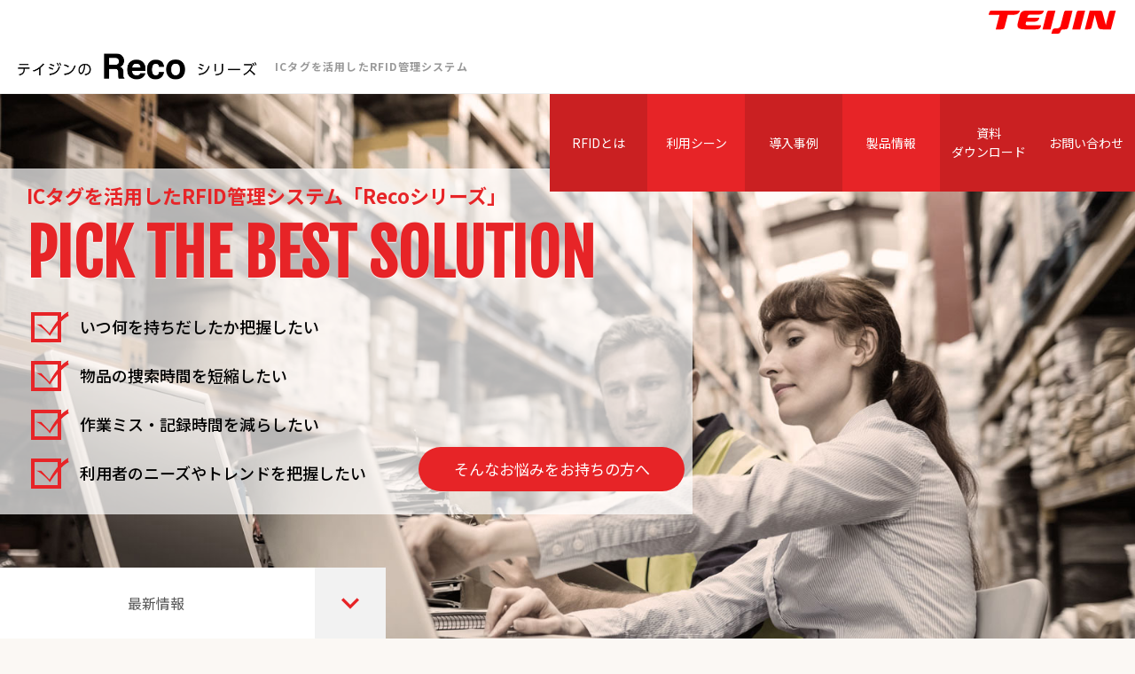

--- FILE ---
content_type: text/html
request_url: https://recopick.jp/
body_size: 43362
content:
<!DOCTYPE html>
<html lang="ja" data-file="webpage">
  <head
    prefix="og: http://ogp.me/ns# fb: http://ogp.me/ns/fb# article: http://ogp.me/ns/article#"
  >
    <meta charset="utf-8" />
    <meta http-equiv="X-UA-Compatible" content="IE=edge" />
    <title>帝人 | IC タグを活用した RFID 管理システム「レコピック」</title>
    <meta
      name="description"
      content="「レコピック®」 は対象物の出入りやロケーションの管理を支援するRFID管理システムです。物品に貼付したUHF帯ICタグの情報を読み取り、履歴情報を記録することで、正確で効率的な物品管理を実現します。"
    />
    <meta
      name="keywords"
      content="レコピック,レコファインダー,Recopick,RecoFinder,RFID管理システム,ICタグシステム,2次元通信"
    />
    <meta name="viewport" content="width=device-width">
<meta name="format-detection" content="telephone=no">
<meta property="og:type" content="website">
<meta property="og:title" content="帝人 | RFID棚管理システム「レコピック」">
<meta property="og:description" content="「レコピック」は、正確で効率的な物品管理業務を支援します。機密文書のセキュリティを強化したい、商品在庫をリアルタイムに知りたいなどの悩みに応えます。">
<meta property="og:url" content="https://www.teijin.co.jp/focus/recopick/">
<meta property="og:image" content="/assets/img/common/img_ogp.png">
<meta property="og:site_name" content="帝人">
    <link rel="shortcut icon" href="/assets/img/common/favicon.ico">
<link rel="apple-touch-icon-precomposed" href="/assets/img/common/apple-touch-icon.png">
<link rel="stylesheet" href="/assets/css/reset.css">
<link rel="stylesheet" href="/assets/css/style.css?ver_20190530_1">
<link rel="stylesheet" href="/assets/css/lower.css?ver_20190708">
<link rel="stylesheet" href="/assets/css/basicResponsiveMenu.css">
<link href="https://fonts.googleapis.com/icon?family=Material+Icons" rel="stylesheet">
<link href="https://fonts.googleapis.com/css?family=Fjalla+One" rel="stylesheet">
<link href="https://fonts.googleapis.com/css?family=Noto+Sans+JP:400,500,700" rel="stylesheet">
<script src="https://kit.fontawesome.com/c114130877.js" crossorigin="anonymous"></script>
    <link rel="stylesheet" href="/assets/css/top.css?ver_20190531" />
    <script src="/assets/js/jquery.js"></script>
<script src="/assets/js/common.js?ver_20190606"></script>
<script src="/assets/js/basicResponsiveMenu.js"></script>
<script src="/assets/js/jquery.modal.min.js"></script>
<!-- Global site tag (gtag.js) - Google Analytics -->
<script async src="https://www.googletagmanager.com/gtag/js?id=UA-141684843-1"></script>
<script>
  window.dataLayer = window.dataLayer || [];
  function gtag(){dataLayer.push(arguments);}
  gtag('js', new Date());
  gtag('config', 'UA-141684843-1');
  gtag('config', 'AW-966517959');
</script>
    <script src="/assets/js/top.js?ver_20190531"></script>
    <script src="/assets/js/jquery.matchHeight.js"></script>
  </head>
  <body id="home">
    	<div id="pop" class="modal">
	    <p class="form_lead">資料のダウンロードには利用登録が必要です。<br>利用登録フォームは<a href="/dl">コチラ</a></p>
	    <div class="form_wrapper">
	    	<p class="mb10 red">以下項目をご入力ください。<br class="onlySp">ダウンロードページへ移動します。</p>
	    	<form id="form_id" method="post" name="myform">
				<div class="form_container">
					<div class="form_inner">
						<label for="uname"><em>Username</em></label>
						<input type="text" placeholder="Enter Username" name="username" id="username" required>
					</div>
					<div class="form_inner">
						<label for="psw"><em>Password</em></label>
						<input type="password" placeholder="Enter Password" name="password" id="password" required>
					</div>
					<div class="centerText mt30">
						<!--<button type="submit">送 信</button>-->
						<input type="button" value="Login" id="submit" onclick="validate()">
					</div>
					<p id="error_message"></p>
					<div class="centerText mt30 onlySp">
						<a href="#close-modal" rel="modal:close">× 閉じる</a>
					</div>
				</div>
			</form>
			<script src="/assets/js/login.js"></script>
	    </div>
	    <a href="#close-modal" rel="modal:close" class="close-modal_outer">×</a>
	</div>

	<header id="header">
		<div class="header_global--logo">
			<div class="teijin_logo pc"><a href="https://www.teijin.co.jp/" target="_blank"><img src="/assets/img/common/img_logo_teijin_pc.png" alt="TEIJIN"></a></div>
			<div class="teijin_logo sp"><a href="https://www.teijin.co.jp/" target="_blank"><img src="/assets/img/common/img_logo_teijin_sp.png" alt="TEIJIN"></a></div>
		</div>
		<div class="header_global">
			<h1><a href="/"><img src="/assets/img/common/img_logo.png" alt="Recopick"><em>ICタグを活用したRFID管理システム</em></a></h1>
		</div>
	</header>


    <div id="wrapper">
      <div id="mainVisual">
        <div class="icon-hamburger"><span></span></div>
        <nav id="gMenu" class="response--main-navigation">
          				<ul class="response--site-menu">
					<li class="onlySp"><a href="/">TOP</a></li>
					<li><a href="/rfid/">RFIDとは</a></li>
					<li>
						<a href="/scene/">利用シーン</a>
						<ul class="nest_menu">
							<li><a href="/scene/factory/">工場</a></li>
							<li><a href="/scene/medical/">医療</a></li>
							<li><a href="/scene/retail/">小売・流通</a></li>
							<li><a href="/scene/library/">図書館/博物館・美術館</a></li>
						</ul>
					</li>
					<li>
						<a href="/case/">導入事例</a>
						<ul class="nest_menu">
							<li><a href="/case/factory/">工場</a></li>
							<li><a href="/case/medical/">医療</a></li>
							<li><a href="/case/retail/">小売・流通</a></li>
							<li><a href="/case/library/">図書館/博物館・美術館</a></li>
						</ul>
					</li>
					<li>
						<a href="/product/">製品情報</a>
						<ul class="nest_menu">
							<li><a href="/product/recopick/">Recopick&reg;</a></li>
							<li><a href="/product/recofinder/">RecoFinder&reg;</a></li>
						</ul>
					</li>
					<li class="onlyPc"><a href="#pop" rel="modal:open">資料<br>ダウンロード</a></li>
					<li class="onlySp"><a href="#pop" rel="modal:open">資料ダウンロード</a></li>
					<li><a href="/inquiry/">お問い合わせ</a></li>
					<li class="onlySp"><a href="/terms_conditions/">ご利用条件</a></li>
				</ul>
        </nav>
        <div class="mainVisual_bg">
          <div class="mainVisual_inner">
            <div class="mainVisual_content">
              <h2 class="red anim-appear-top">
                ICタグを活用したRFID管理システム<br class="sp" />「<span
                  class="font-helvetica"
                  >Recoシリーズ</span
                >」
              </h2>
              <p class="lead red anim-appear-top">PICK THE BEST SOLUTION</p>
              <div class="mainVisual_text_box">
                <ul>
                  <li class="anim-appear-top">
                    いつ何を持ちだしたか把握したい
                  </li>
                  <li class="anim-appear-top">物品の捜索時間を短縮したい</li>
                  <li class="anim-appear-top">
                    作業ミス・記録時間を減らしたい
                  </li>
                  <li class="anim-appear-top">
                    利用者のニーズやトレンドを把握したい
                  </li>
                </ul>
                <a
                  href="#usage_scenes"
                  class="btn btn_red scroll onlyPc anim-appear-top"
                  >そんなお悩みをお持ちの方へ</a
                >
                <a
                  href="#usage_scenes"
                  class="btn btn_red scroll2 onlySp anim-appear-top"
                  >そんなお悩みをお持ちの方へ</a
                >
              </div>
            </div>
          </div>
          <div id="sideMenu">
            <div class="btnBox">
              <span>最新情報</span
              ><i class="material-icons">keyboard_arrow_down</i>
            </div>
            <ul class="onlySp">
              <li><a href="#rfid">RFIDとは</a></li>
              <li><a href="#usage_scenes">利用シーン</a></li>
              <li><a href="#case_study">導入事例</a></li>
              <li><a href="#products">製品情報</a></li>
              <li><a href="#links">資料ダウンロード</a></li>
              <li><a href="#footer">お問い合わせ</a></li>
            </ul>
          </div>
        </div>
      </div>

      <div id="latestNews" class="bg_beige">
        <div class="content_inner clr">
          <div class="latestNews_row">
            <div class="latestNews_title">
              <h3 class="red fjalla regular">LATEST NEWS</h3>
              <!--<div class="news_link"><a href="/product/recopick/" class="bold"><i class="material-icons">keyboard_arrow_right</i>ニュース一覧</a></div>-->
            </div>
            <dl>
            <dt class="red">2026年1月9日 <span>イベント</span></dt>
                      <dd>1月21日(水)～1月23日(金)に東京ビッグサイトで開催される「<a href="https://www.fiweek.jp/tokyo/ja-jp/about/sfe.html" target="_blank">第10回 スマート工場EXPO 2025<i class="fa-solid fa-arrow-up-right-from-square"></i></a>」にてRECOシリーズの「レコハンド」及び開発中のアタッチメント各種を出展いたします。<br>是非、弊社ブース(ブース番号：S22-18)へお立ち寄りください。</dd>
            <dt class="red">2025年9月19日 <span>イベント</span></dt>
                      <dd>10月22日(水)～10月24日(金)にパシフィコ横浜で開催される「<a href="https://www.libraryfair.jp/" target="_blank">図書館総合展<i class="fa-solid fa-arrow-up-right-from-square"></i></a>」の株式会社ソフエルブースに図書館向けコンテンツを出展します。<br>是非お立ち寄りください。</dd>
            <dt class="red">2025年9月19日 <span>お知らせ</span></dt>
                      <dd>医療材料を手間なく漏れなく管理可能に<br>「<a href="https://www.teijin.co.jp/news/2025/09/18/20250918_02.pdf" target="_blank">IC タグ通過検知システム「レコファインダー」がアズワン株式会社社の物品管理システムに採用<i class="fa-solid fa-arrow-up-right-from-square"></i></a>」</dd>
            <dt class="red">2025年8月8日 <span>イベント</span></dt>
                      <dd>9月20日(土)～9月21日(日)に仙台国際センターで開催される「<a href="https://www.jona.gr.jp/nenji39/index.html" target="_blank">日本手術看護学会年次大会<i class="fa-solid fa-arrow-up-right-from-square"></i></a>」にてRECOシリーズを活用したRFIDソリューションを出展いたします。<br>是非お立ち寄りください。</dd>
            <dt class="red">2025年8月8日 <span>イベント</span></dt>
                      <dd>9月10日(水)～9月12日(金)に東京ビッグサイトで開催される「<a href="https://ie.logis-tech-tokyo.gr.jp/" target="_blank">国際物流総合展 2025<i class="fa-solid fa-arrow-up-right-from-square"></i></a>」にてRECOシリーズの「レコハンド®」を出展いたします。<br>是非、弊社ブース(ブース番号：7-310)へお立ち寄りください。</dd>
            <dt class="red">2025年8月8日 <span>イベント</span></dt>
                      <dd>8月19日(火)～8月20日(水)に東京都立産業貿易センター浜松町館で開催される「<a href="https://f2ff.jp/event/0802?utm_source=newsletter&utm_medium=email&utm_campaign=0802s&utm_term=79&utm_content=support_text" target="_blank">ものづくりDX EXPO 2025<i class="fa-solid fa-arrow-up-right-from-square"></i></a>」にてRECOシリーズの「レコハンド®」を出展いたします。<br>是非、弊社ブースへ(ブース番号：C6)お立ち寄りください。<br>また、8月19日(火)16:30～RoomDにてレコハンドのセミナー「<a href="https://f2ff.jp/introduction/11354?event_id=mo-202508-tokyo" target="_blank">現場起点で実践するDX  RFIDを活用したテイジンの導入事例<i class="fa-solid fa-arrow-up-right-from-square"></i></a>」を行います。</dd>
            <dt class="red">2025年6月3日 <span>イベント</span></dt>
                      <dd>7月16日(水)～7月18日(金)に東京ビッグサイトで開催される「<a href="https://www.noma-hs.com/" target="_blank">国際モダンホスピタルショウ2025<i class="fa-solid fa-arrow-up-right-from-square"></i></a>」にて<a href="/assets/pdf/news/20250616_news.pdf">RECOシリーズを活用したRFIDソリューション</a>を出展いたします。<br>是非、弊社ブース（030）へお立ち寄りください。</dd>
            <dt class="red">2025年6月3日 <span>イベント</span></dt>
                      <dd>7月9日(水)～7月11日(金)に幕張メッセで開催される「<a href="https://www.manufacturing-world.jp/tokyo/ja-jp.html#/" target="_blank">第37回ものづくりワールド東京<i class="fa-solid fa-arrow-up-right-from-square"></i></a>」にてRECOシリーズの「レコハンド」を出展いたします。<br>是非、弊社ブースへお立ち寄りください。<br>また、7月10日(木)10:30～ものづくりNEXTセミナー(9ホールｰセミナー会場F)にてレコハンドのセミナーを行います。</dd>
            <dt class="red">2024年6月10日 <span>イベント</span></dt>
                      <dd>7月10日(水)～7月12日(金)に東京ビッグサイトで開催される「<a href="https://www.noma-hs.com/" target="_blank">国際モダンホスピタルショウ2024<i class="fa-solid fa-arrow-up-right-from-square"></i></a>」にて<a href="/assets/pdf/news/20240610_news.pdf">RECOシリーズを活用したRFIDソリューションを出展</a>いたします。是非お立ち寄りください。</dd>
            <dt class="red">2024年6月10日 <span>イベント</span></dt>
                        <dd>国際モダンホスピタルショウにて、下記出展者セミナー（要事前申込）を開催します。是非お立ち寄りください。<br>
                          7月11日(木)15:15~16:00に出展者セミナー「ICタグで実現する購買・物流管理DX：クリニックから大病院まで」<br>
                          7月12日(金)14:00~14:45に出展者セミナー「手術室DX－ICタグで医療現場はどう変わる？」</dd>
            <dt class="red">2023年11月22日 <span>お知らせ</span></dt>
                        <dd>UHF帯ウエアラブル型RFIDリーダー「<a href="/product/">RecoHand（レコハンド）</a>」のページを公開しました。</dd>
            <dt class="red">2023年11月9日 <span>イベント</span></dt>
                        <dd>12月12日(火)～12月13日(水)に東京都立産業貿易センター2階(北)で開催される「<a href="https://www.jafic.org/projects/environment/202312-2/" target="_blank">環境配慮型資材展2023<i class="fa-solid fa-arrow-up-right-from-square"></i></a>」にて「Recoシリーズ」を出展いたします。是非お立ち寄りください。</dd>
            <dt class="red">2023年11月5日 <span>イベント</span></dt>
                        <dd>12月5日(火)11:00～12:00にRFルーカス株式会社と共催で「<a href="https://offer.rflocus.com/webinar/20231205" target="_blank">オンラインセミナー<i class="fa-solid fa-arrow-up-right-from-square"></i></a>」を開催いたします。ぜひご視聴ください。</dd>
						<dt class="red">2023年8月10日 <span>イベント</span></dt>
                        <dd>9月13日(水)～9月15日(金)に東京ビックサイトで開催される「<a href="https://www.logis-tech-tokyo.gr.jp/ie/index.html" target="_blank">国際物流総合展 INNOVATION EXPO<i class="fa-solid fa-arrow-up-right-from-square"></i></a>」にて「Recoシリーズ」を出展いたしますので、弊社ブース(西3ホール3F-04)に是非お立ち寄りください。</dd>
                        <dt class="red">2023年8月1日 <span>イベント</span></dt>
                        <dd>8月23日(水) 13:00より、MAVISMEP企業展示会にて<a href="https://news.mavisone.jp/wp-content/uploads/2023/08/exhibitiontohosp_20230802.pdf" target="_blank">オンラインセミナー<i class="fa-solid fa-arrow-up-right-from-square"></i></a>を実施いたします。ぜひご視聴ください。</dd>
                        <dt class="red">2023年6月21日 <span>イベント</span></dt>
                        <dd>7月12日(水)〜7月14日(金)に東京ビックサイトで開催される「<a href="https://www.noma-hs.com/" target="_blank">国際モダンホスピタルショウ2023<i class="fa-solid fa-arrow-up-right-from-square"></i></a>」 にて「Recoシリーズ」を出展いたしますの で、弊社ブース (334)に是非お立ち寄りください。</dd>
						<dt class="red">2023年6月21日 <span>イベント</span></dt>
                        <dd>7月13日(木)14:00〜14:45に出展者セミナー「<a href="https://www.noma-hs.com/module/web_page/195327/0#day13" target="_blank">RFIDを活用した医療材料管理の進化<i class="fa-solid fa-arrow-up-right-from-square"></i></a>」 (事前申込が必要)を開催いたします。また、7月14日(金)11:50~12:10のショートプレゼンテーションで弊社製品をご紹介いたしますので、是非お立ち寄りください。</dd>
						<dt class="red">2023年6月21日 <span>お知らせ</span></dt>
                        <dd>作業効率化を実現&emsp;ICタグをピンポイントで的確に読み取り可能&emsp;新たなウエアラブル型RFIDリーダーを開発&emsp;<a href="/assets/pdf/news/20230621_news.pdf">>>プレスリリース</a></dd>
						<dt class="red">2023年6月1日 <span>イベント</span></dt>
                        <dd>6⽉21⽇(⽔)〜23⽇(⾦)に東京ビッグサイトで開催される「<a href="https://www.manufacturing-world.jp/tokyo/ja-jp/visit/e-ticket-ex/dms.org-4684916b-f93e-4c68-b56e-9dc540894079.html" target="_blank">第35回設計・製造ソリューション展<i class="fa-solid fa-arrow-up-right-from-square"></i></a>」 に「Recoシリーズ」を出展いたします。是⾮、弊社ブース(16-34)にお⽴ち寄りください。</dd>
                        <dt class="red">2023年6月1日 <span>イベント</span></dt>
                        <dd>6⽉23⽇(⾦)〜24⽇(⼟)にパシフィコ横浜で開催される「<a href="https://site2.convention.co.jp/jhm2023/" target="_blank">第25回 ⽇本医療マネジメント学会学術総会<i class="fa-solid fa-arrow-up-right-from-square"></i></a>」 にて「Recoシリーズ」の出展およびランチョンセミナーを実施いたしますので、ぜひお⽴ち寄りください。ランチョンセミナーの詳細は<a href="/assets/pdf/news/20230601_news.pdf" target="_blank">案内チラシ<i class="fa-solid fa-arrow-up-right-from-square"></i></a>をご覧ください。</dd>
                        <dt class="red">2023年6月1日 <span>イベント</span></dt>
                        <dd>6⽉29⽇(⽊)〜7⽉1⽇(⼟)にパシフィコ横浜で開催される「<a href="https://confit.atlas.jp/guide/event/jsmi98/top?lang=ja" target="_blank">第98回 ⽇本医療機器学会⼤会<i class="fa-solid fa-arrow-up-right-from-square"></i></a>」にて「Recoシリーズ」を出展いたしますので、ぜひお⽴ち寄りください。</dd>
						<dt class="red">2023年1月30日 <span>お知らせ</span></dt>
                        <dd>医療材料の物流データの一元的な管理、共同院外倉庫とRFIDの活用による業務効率化に関する<a href="https://www.teijin.co.jp/news/2023/01/17/20230117_01.pdf" target="_blank">プレスリリース<i class="fa-solid fa-arrow-up-right-from-square"></i></a>を行いました。</dd>
                        <dt class="red">2023年1月10日 <span>イベント</span></dt>
                        <dd>1月25日(水)～27日(金)に東京ビッグサイトで開催される「<a href="https://www.fiweek.jp/tokyo/ja-jp/about/sfe.html" target="_blank">スマート工場EXPO 2023<i class="fa-solid fa-arrow-up-right-from-square"></i></a>」 に「Recoシリーズ」を出展いたします。是非、弊社ブース(78-12)にお立ち寄りください。</dd>
                        <dt class="red">2022年11月20日 <span>お知らせ</span></dt>
                        <dd>AI技術とRFIDを活用した次世代医療サプライチェーンの実証実験開始に関する<a href="https://www.teijin.co.jp/news/2022/11/17/20221117_02.pdf" target="_blank">プレスリリース<i class="fa-solid fa-arrow-up-right-from-square"></i></a>を行いました。</dd>
						<dt class="red">2022年2月2日 <span>お知らせ</span></dt>
                        <dd>【お客様各位】 2021年12月10日に判明した「Apache Log4j (Log4j)」の脆弱性について、レコシリーズの脆弱性対応については大変お手数ですが帝人担当者にお問合せください。</dd>
                        <dt class="red">2021年4月2日 <span>お知らせ</span></dt>
                        <dd>RFID技術による管理システムの展開「<a href="https://www.teijin.co.jp/news/2021/04/20/20210420_02.pdf" target="_blank">医療材料物流の業務効率化システムに採用<i class="fa-solid fa-arrow-up-right-from-square"></i></a>」</dd>
						<dt class="red">2020年11月4日 <span>イベント</span></dt>
                        <dd>11月4日(水)～18日(水)にWEBで開催される「<a href="https://www.noma-event.com/hs-infosys" target="_blank">医療情報システム WebセミナーEXPO 2020<i class="fa-solid fa-arrow-up-right-from-square"></i></a>」 でスポンサードセミナー『SPDXシステムで創る未来型医療物流』を開催いたします。ご視聴ご希望の方はWebセミナーEXPOホームページより入場登録をお願いいたします。</dd>
						<dt class="red">2020年8月17日 <span>イベント</span></dt>
						<dd>2020年9月4日(金)15:00～16:00に無料オンラインセミナー『研究施設での業務効率化・管理レベル向上に向けたRFID活用』を開催いたします。お申込みご希望の方は「<a href="https://teijinagency-webinar.com/top02/" target="_blank">申込みフォーム<i class="fa-solid fa-arrow-up-right-from-square"></i></a>」よりご登録をお願いいたします。</dd>
                        <dt class="red">2020年6月1日 <span>お知らせ</span></dt>
						<dd>厚生労働省より公表されました「新しい生活様式」の実践例にならった勤務体制をとっておりますため、お電話によるお問い合わせが繋がりづらい場合がございます。ご不便をおかけいたしますが、何卒ご容赦ください。お問い合わせフォームもございますので、フォームのご活用もご検討ください。</dd>
                        <dt class="red">2019年11月11日 <span>イベント</span></dt>
						<dd>12月11日(水)～13日(金)に東京ビッグサイトで開催される「<a href="https://www.semiconjapan.org/jp/" target="_blank">SEMICON Japan 2019<i class="fa-solid fa-arrow-up-right-from-square"></i></a>」 に「レコピック」を出展いたします。是非、弊社ブース(西3 ホール ブースNo. 5130)にお立ち寄りください。</dd>
                        <dt class="red">2019年11月11日 <span>イベント</span></dt>
						<dd>11月27日(水)～29日(金)に東京ビッグサイトで開催される「<a href="https://iifes.jp/" target="_blank">IIFES 2019<i class="fa-solid fa-arrow-up-right-from-square"></i></a>」 の日本マイクロソフトブース内に「レコピック」を出展いたします。是非、日本マイクロソフトブース(西4 ホール ブースNo. 4-49)にお立ち寄りください。</dd>
                        <dt class="red">2019年11月11日 <span>イベント</span></dt>
						<dd>11月20日(水)～22日(金)に東京ビッグサイトで開催される「<a href="https://www.jma.or.jp/hospex/" target="_blank">HOSPEX Japan 2019<i class="fa-solid fa-arrow-up-right-from-square"></i></a>」 の小西医療器/帝人ブース内に「レコファインダー」を出展いたします。是非、弊社ブース(西1 ホール ブースNo. 1Q-27)にお立ち寄りください。</dd>
                        <dt class="red">2019年10月23日 <span>お知らせ</span></dt>
						<dd>日本初！ICタグにより病院の物流情報を一括管理するRFIDシステムの本格運用が始まりました。「<a href="https://www.teijin.co.jp/news/2019/10/23/20191023_0001%20.pdf" target="_blank">医療物流管理システムの開発と本格運用<i class="fa-solid fa-arrow-up-right-from-square"></i></a>」</dd>
						<dt class="red">2019年9月20日 <span>イベント</span></dt>
						<dd>9月27日(金)～28日(土)に東京ドームホテルで開催される「<a href="http://www.pcoworks.jp/jaom41/" target="_blank">第41回 日本手術医学会総会<i class="fa-solid fa-arrow-up-right-from-square"></i></a>」 に「レコピック」「レコファインダー」を出展いたします。是非、弊社ブース(B1F ブースNo. 8)にお立ち寄りください。</dd>
						<dt class="red">2019年8月9日 <span>イベント</span></dt>
						<dd>9月11日(水)～13日(金)に東京ビッグサイトで開催される「<a href="https://www.autoid-expo.com/tokyo/" target="_blank">第21回 自動認識総合展<i class="fa-solid fa-arrow-up-right-from-square"></i></a>」 に「レコピック」「レコファインダー」を出展いたします。是非、弊社ブース(南4 ホール ブースNo. A-28)にお立ち寄りください。</dd>
						<dt class="red">2019年6月24日 <span>イベント</span></dt>
						<dd>7月24日(水)～26日(金)に東京ビッグサイトで開催される「<a href="https://www.jma.or.jp/seisan/outline/index.html" target="_blank">生産システム見える化展<i class="fa-solid fa-arrow-up-right-from-square"></i></a>」 に「レコピック」を出展いたします。是非、弊社ブース(西4 ホール ブースNo. G-30)にお立ち寄りください。</dd>
						<dt class="red">2019年5月26日 <span>お知らせ</span></dt>
						<dd>『<a href="https://www.jstage.jst.go.jp/article/jsik/27/3/27_2017_010/_article/-char/ja/" target="_blank">書架設置型RFIDシステムを用いた資料の図書館内利用調査<i class="fa-solid fa-arrow-up-right-from-square"></i></a>』(岡本一志 丸茂里江 佐野悠)が第16回(2019年)<a href="http://www.jsik.jp/?gakkaishi#award" target="_blank">情報知識学会論文賞<i class="fa-solid fa-arrow-up-right-from-square"></i></a>を受賞しました。千葉大学附属図書館の館内利用調査においては「レコピック」が活用されています。</dd>
						<dt class="red">2019年5月24日 <span>お知らせ</span></dt>
						<dd>帝人の「レコピック」が経済産業省と東京証券取引所が選定する「<a href="https://www.teijin.co.jp/news/2019/20190424_2456.html" target="_blank">攻めのIT経営銘柄2019<i class="fa-solid fa-arrow-up-right-from-square"></i></a>」に選ばれました。</dd>
						<dt class="red">2018年8月14日 <span>お知らせ</span></dt>
						<dd>帝人の医療分野におけるRFIDの活用が「<a href="https://www.jaisa.or.jp/" target="_blank">第20回自動認識システム大賞<i class="fa-solid fa-arrow-up-right-from-square"></i></a>」 においてフジサンケイビジネスアイ賞を受賞しました。</dd>

					</dl>
          </div>
        </div>
      </div>

      <div id="sub_head" class="onlySp">
        <!-- SP only -->
        <ul>
          <li><a href="#rfid" class="active">RFIDとは</a></li>
          <li><a href="#usage_scenes">利用シーン</a></li>
          <li><a href="#case_study">導入事例</a></li>
          <li><a href="#products">製品情報</a></li>
          <li><a href="#links">資料ダウンロード</a></li>
          <li><a href="#footer">お問い合わせ</a></li>
        </ul>
      </div>

      <div id="rfid" class="bg_gray relative">
        <div class="content_inner clr centerText bg_rfid">
          <div class="title_wrap orange">
            <div class="title_caption fjalla">
              <span>01</span><span>WHAT'S RFID?</span>
            </div>
            <h3 class="mt10"><em>RFID</em>とは</h3>
          </div>
          <p>
            RFIDは、Radio Frequency IDentificationの略称で、<br
              class="onlyPc"
            />これから各分野での活用が期待されている自動認識技術の1つです。<br />
            ID情報を埋め込んだICタグ（＝RFタグ）と、電磁波を用いた近距離の無線通信によって<br
              class="onlyPc"
            />
            非接触で情報をやりとりする技術全般を指します。<br />
            製造、小売、流通、医療、サービス、交通など様々な分野での活用が近年急速に進んでいます。
          </p>
          <div class="centerBlock">
            <a href="/rfid/" class="btn btn_red">さらに詳しくみる</a>
          </div>
        </div>
      </div>

      <div id="usage_scenes" class="bg_beige relative">
        <div class="content_inner bg_rfid pb00 pl50 pt50">
          <div class="title_wrap orange">
            <div class="title_caption fjalla">
              <span>02</span><span>USAGE SCENES</span>
            </div>
            <h3 class="mt10">利用シーン</h3>
          </div>
        </div>

        <div class="usage_scenes_wrap pb80">
          <div class="right_col">
            <ul class="list_row usage_scenes_list">
              <li>
                <a href="/scene/factory/">
                  <img src="/assets/img/top/img_usage_factory.png" alt="工場" />
                  <span>FACTORY</span>
                  <strong class="block">工場</strong>
                </a>
              </li>
              <li>
                <a href="/scene/medical/">
                  <img src="/assets/img/top/img_usage_medical.png" alt="医療" />
                  <span>MEDICAL FIELD</span>
                  <strong class="block">医療</strong>
                </a>
              </li>
              <li>
                <a href="/scene/retail/">
                  <img src="/assets/img/top/img_usage_retail.png" alt="小売" />
                  <span>RETAIL</span>
                  <strong class="block">小売・流通</strong>
                </a>
              </li>
              <li>
                <a href="/scene/library/">
                  <img
                    src="/assets/img/top/img_usage_library.png"
                    alt="図書館"/>
                    <span>LIBRARY/MUSEUM</span>
                  <strong class="block">図書館/<br>博物館・美術館</strong>
                </a>
              </li>
            </ul>
          </div>
          <div class="left_col">
            <p class="usage_scenes_lead">
              ICタグを活用した<span class="font-helvetica"
                >テイジンのRecoシリーズ</span
              >はさまざまなシーンで利用されています。
            </p>
          </div>
        </div>
      </div>

      <div id="case_study" class="relative">
        <div class="content_inner clr centerText bg_rfid pb50">
          <div class="title_wrap orange">
            <div class="title_caption fjalla">
              <span>03</span><span>CASE STUDY</span>
            </div>
            <h3 class="mt10">導入事例</h3>
          </div>
          <p class="case_study_lead">
            「レコピック」「レコファインダー」により管理業務の効率化を実現したお客様をご紹介します。
          </p>
        </div>
        <div class="bg_gray case_study_wrap mb80">
          <div class="content_inner pt00 pb00">
            <ul class="list_row case_study_list">
              <li>
                <a href="/case/factory/">
                  <div class="list_text">
                    <strong data-en="FACTORY" class="block">工場</strong>
                    <p class="matchHeight">
                      パレット単位や製品単位でICタグを活用した管理を行うことで
                      正確かつスピード感のある製品管理や業務の効率化を実現
                    </p>
                  </div>
                  <div class="image">
                    <img
                      src="/assets/img/top/img_case_factory.jpg"
                      alt="工場"
                    />
                  </div>
                </a>
              </li>
              <li>
                <a href="/case/medical/">
                  <div class="list_text">
                    <strong data-en="MEDICAL FIELD" class="block">医療</strong>
                    <p class="matchHeight">
                      医療器材管理業務の負担を軽減し、正確で適正な在庫管理をサポート
                    </p>
                  </div>
                  <div class="image">
                    <img
                      src="/assets/img/top/img_case_medical.jpg"
                      alt="医療機関"
                    />
                  </div>
                </a>
              </li>
              <li>
                <a href="/case/retail/">
                  <div class="list_text">
                    <strong data-en="RETAIL" class="block">小売・流通</strong>
                    <p class="matchHeight">
                      商品にICタグを貼付することで、商品納入、在庫管理、販売促進
                      など、様々なシーンにおいて、アイテムレベルでの管理を実現
                    </p>
                  </div>
                  <div class="image">
                    <img src="/assets/img/top/img_case_retail.jpg" alt="小売" />
                  </div>
                </a>
              </li>
              <li>
                <a href="/case/library/">
                  <div class="list_text">
                    <strong data-en="LIBRARY/MUSEUM" class="block">図書館/博物館・美術館</strong>
                    <p class="matchHeight">
                      書籍にICタグを貼付し、データを管理することで利用状況把握やスムーズな予約・自動貸出をサポート
                    </p>
                  </div>
                  <div class="image">
                    <img
                      src="/assets/img/top/img_case_library.jpg"
                      alt="図書館"
                    />
                  </div>
                </a>
              </li>
            </ul>
          </div>
        </div>
      </div>

      <div id="products" class="bg_gray">
        <div class="content_inner">
          <div class="title_wrap orange mt40 mb50">
            <div class="title_caption fjalla" id="products_content">
              <span>04</span><span>PRODUCTS</span>
            </div>
            <h3 class="mt10">製品情報</h3>
          </div>
          <div class="products_row">
            <div class="products_col products_col_left centerText">
          
              <div class="bg_white centerText relative">
                <a href="/product/recopick/">
                  <h4 class="mb20">
                    <img
                      src="/assets/img/common/img_recopick.png"
                      alt="Recopick"
                    />
                  </h4>
                  <img
                    src="/assets/img/top/img_recopick01.png"
                    alt="Recopick"
                  />
                </a>
                <p class="mt20 mb30">
                  レコピックは対象物の出入りやロケーションの管理を、正確かつ効率的に支援するRFID管理のパッケージシステムです。
                </p>
                <a
                  href="/product/recopick/"
                  class="centerBlock btn_arrow btn_arrow_red mb50"
                  >詳しくみる</a
                >
              </div>
            </div>
            <div class="products_col products_col_right">
              <div class="bg_beige centerText relative">
                <a href="/product/recofinder/">
                  <h4 class="mb20">
                    <img
                      src="/assets/img/common/img_recofinder.png"
                      alt="Recofinder"
                    />
                  </h4>
                  <img
                    src="/assets/img/top/img_recofinder01.png"
                    alt="Recofinder"
                  />
                </a>
                <p class="mt20 mb30">
                  UHF帯ICタグを用いた常時監視システム「レコピック」で培った、電波の照射範囲を限定させる技術を活かした通過検知システムです。
                </p>
                <a
                  href="/product/recofinder/"
                  class="centerBlock btn_arrow btn_white mb50"
                  >詳しくみる</a
                >
              </div>
            </div>
            <div class="products_col products_col_left centerText">
              <div class="bg_white centerText relative">
                <a href="/product/recohand/">
                  <h4 class="mb20">
                    <img
                      src="/assets/img/common/img_recohand.png"
                      alt="Recofinder"
                    />
                  </h4>
                  <img
                    src="/assets/img/top/img_recohand01.png"
                    alt="Recofinder"
                  />
                </a>
                <p class="mt20 mb30">
                  Recoシリーズのウェアラブル型リーダライタ。これまで実現できなかったUHF帯ICタグの個品・ピンポイント読取デバイスです。

                </p>
                <a
                  href="/product/recohand/"
                  class="centerBlock btn_arrow btn_arrow_blue mb50"
                  >詳しくみる</a
                >
              </div>
            </div>
          </div>
        </div>
      </div>

      <div class="content_inner" id="links">
        <ul class="related_links w100">
          <li class="ico_download">
            <a
              href="#pop"
              rel="modal:open"
              data-en="DOCUMENT DOWNLOAD"
              class="red centerText"
              >資料ダウンロード</a
            >
          </li>
        </ul>
      </div>

      <footer id="footer">
        			<div class="pageTop"><a href="#header"><i class="material-icons">keyboard_arrow_up</i></a></div>
			<div class="footer_contact footer_inner bg_gray2">
				<h3 class="orange centerText">お問い合わせ</h3>
				<ul class="contactBox">
					<li class="form">
						<a href="/inquiry/"><i>form</i><p>WEBからのお問い合わせ</p></a>
						<div class="centerBlock mt20"><a href="/inquiry/" class="btn btn_red">お問い合わせフォーム</a></div>
					</li>
					<li class="phone">
						<a href="tel:0335064942"><i>phone</i><p>電話でのお問い合わせ</p>
							<span>帝人フロンティア(株) スマートセンシング部</span>
							<strong>03-6402-7039</strong>
						</a>
					</li>
				</ul>
				<p>厚生労働省より公表されました「新しい生活様式」の<br class="sp">実践例にならった勤務体制をとっておりますため、<br>お電話によるお問い合わせが<br class="sp">繋がりづらい場合がございます。<br class="sp">ご不便をおかけいたしますが、何卒ご容赦ください。<br>お問い合わせフォームもございますので、<br class="sp">フォームのご活用もご検討ください。</p>
			</div>
			<div class="footer_inner bg_beige">
				<div class="footer_links">
					<div class="footer_logo">
						<p class="centerText"><a href="/"><img src="/assets/img/common/img_logo.png" alt="Recopick"></a></p>
					</div>
					<div class="footerMenu_wrap">
						<ul class="footerMenu">
							<li><a href="/">ホーム</a></li>
							<li><a href="/rfid/">RFIDとは</a></li>
							<li><a href="/scene/">利用シーン</a>
								<ul>
									<li><a href="/scene/factory/">工場</a></li>
									<li><a href="/scene/medical/">医療</a></li>
									<li><a href="/scene/retail/">小売・流通</a></li>
									<li><a href="/scene/library/">図書館/博物館・美術館</a></li>
									<li><a href="/scene/apparel/">小売(アパレル)</a></li>
								</ul>
							</li>
							<li><a href="/case/">導入事例</a>
								<ul>
									<li><a href="/case/factory/">工場</a></li>
									<li><a href="/case/medical/">医療</a></li>
									<li><a href="/case/retail/">小売・流通</a></li>
									<li><a href="/case/library/">図書館/博物館・美術館</a></li>
								</ul>
							</li>
							<li><a href="/product/">製品情報</a>
								<ul>
									<li><a href="/product/recopick/">RecoPick&reg;</a></li>
									<li><a href="/product/recofinder/">RecoFinder&reg;</a></li>
									<li><a href="/product/recohand/">RecoHand&reg;</a></li>
								</ul>
							</li>
							<li><a href="#pop" rel="modal:open">資料ダウンロード</a></li>
							<li><a href="/inquiry/">お問い合わせ</a></li>
						</ul>
					</div>
				</div>
				<div class="footer_savlogo">
					<a href="https://www2.teijin-frontier.com/" target="_blank"><img src="/assets/img/common/tfr_logo.png" alt="帝人フロンティア株式会社"></a>
				</div>
				<div class="footer_inner_w100">
					<div class="footer_bottom">
						<ul class="footer_gMenu">
							<li><a href="/terms_conditions/">ご利用条件</a></li>
							<li><a href="https://www2.teijin-frontier.com/privacy/" target="_blank">プライバシーポリシー<i class="fa-solid fa-arrow-up-right-from-square"></i></a></li>
							<!-- <li><a href="https://www.teijin.co.jp/sitemap/">サイトマップ</a></li> -->
						</ul>
						<p id="copyright">COPYRIGHT &copy; TEIJIN FRONTIER CO., LTD. All RIGHTS RESERVED.</p>
					</div>
				</div>
			</div>

      </footer>
    </div>
    <!-- Start of HubSpot Embed Code -->
    <script type="text/javascript" id="hs-script-loader" async defer src="//js.hs-scripts.com/21625221.js"></script>
    <!-- End of HubSpot Embed Code -->
  </body>
</html>


--- FILE ---
content_type: text/css
request_url: https://recopick.jp/assets/css/style.css?ver_20190530_1
body_size: 41181
content:
@charset "utf-8";

/*共通スタイル*/

* {
	margin: 0;
	padding: 0;
	-webkit-box-sizing: border-box;
	-moz-box-sizing: border-box;
	box-sizing: border-box;
	-webkit-appearance: none;
}

body {
	display: none;
	background: rgba(244, 234, 220, 0.3);
	color: #565656;
	font-family: 'Noto Sans JP', sans-serif;
	-webkit-font-smoothing: antialiased;
	font-size: 14px;
	line-height: 1.8;
	-webkit-text-size-adjust: 100%;
	overflow-x: hidden;
}

i {
	margin-left: 4px;
}

@media only screen and (min-width: 768px) {
	.onlySp {
		display: none !important;
	}
}

@media only screen and (max-width: 767px) {
	.onlyPc {
		display: none !important;
	}
}

/* ----------------------------------------------------
modal window
---------------------------------------------------- */

.blocker {
	position: fixed;
	top: 0;
	right: 0;
	bottom: 0;
	left: 0;
	width: 100%;
	height: 100%;
	overflow: auto;
	z-index: 1;
	padding: 20px;
	box-sizing: border-box;
	background-color: #000;
	background-color: rgba(0, 0, 0, 0.75);
	text-align: center
}

.blocker:before {
	content: "";
	display: inline-block;
	height: 100%;
	vertical-align: middle;
	margin-right: -0.05em
}

.blocker.behind {
	background-color: transparent
}

.modal {
	display: none;
	vertical-align: middle;
	position: relative;
	z-index: 2;
	max-width: 500px;
	box-sizing: border-box;
	width: 90%;
	background: #fff;
	padding: 15px 30px;
	-webkit-border-radius: 8px;
	-moz-border-radius: 8px;
	-o-border-radius: 8px;
	-ms-border-radius: 8px;
	border-radius: 8px;
	-webkit-box-shadow: 0 0 10px #000;
	-moz-box-shadow: 0 0 10px #000;
	-o-box-shadow: 0 0 10px #000;
	-ms-box-shadow: 0 0 10px #000;
	box-shadow: 0 0 10px #000;
	text-align: left
}

.modal a.close-modal {
	position: absolute;
	top: -12.5px;
	right: -12.5px;
	display: block;
	width: 30px;
	height: 30px;
	text-indent: -9999px;
	background-size: contain;
	background-repeat: no-repeat;
	background-position: center center;
	background-image: url('[data-uri]')
}

.modal-spinner {
	display: none;
	position: fixed;
	top: 50%;
	left: 50%;
	transform: translateY(-50%) translateX(-50%);
	padding: 12px 16px;
	border-radius: 5px;
	background-color: #111;
	height: 20px
}

.modal-spinner>div {
	border-radius: 100px;
	background-color: #fff;
	height: 20px;
	width: 2px;
	margin: 0 1px;
	display: inline-block;
	-webkit-animation: sk-stretchdelay 1.2s infinite ease-in-out;
	animation: sk-stretchdelay 1.2s infinite ease-in-out
}

.modal-spinner .rect2 {
	-webkit-animation-delay: -1.1s;
	animation-delay: -1.1s
}

.modal-spinner .rect3 {
	-webkit-animation-delay: -1.0s;
	animation-delay: -1.0s
}

.modal-spinner .rect4 {
	-webkit-animation-delay: -0.9s;
	animation-delay: -0.9s
}

@-webkit-keyframes sk-stretchdelay {

	0%,
	40%,
	100% {
		-webkit-transform: scaleY(0.5)
	}

	20% {
		-webkit-transform: scaleY(1.0)
	}
}

@keyframes sk-stretchdelay {

	0%,
	40%,
	100% {
		transform: scaleY(0.5);
		-webkit-transform: scaleY(0.5)
	}

	20% {
		transform: scaleY(1.0);
		-webkit-transform: scaleY(1.0)
	}
}


/* ----------------------------------------------------
layout
---------------------------------------------------- */


.fjalla {
	font-family: 'Fjalla One', sans-serif;
}

.regular {
	font-weight: 400;
}

.bold {
	font-weight: 500;
}

.black {
	font-weight: 700;
}

img {
	max-width: 100%;
}

ul {
	list-style: none outside;
}

.clr:after {
	content: ".";
	display: block;
	clear: both;
	height: 0;
	visibility: hidden;
}

.clr {
	min-height: 1px;
	clear: both;
}

* html .clr {
	height: 1px;
	/*\*/
	/*/ height: auto; overflow: hidden; /**/
}

h1,
h2,
h3,
h4 {
	font-weight: bold;
}

a {
	text-decoration: none;
	color: #e72427;
	transition: 0.3s;
}

a:hover img {
	opacity: 0.8;
}

.btn {
	max-width: 240px;
	color: #fff;
	border-radius: 30px;
	display: block;
	text-align: center;
	padding: 10px 0;
	font-size: 17px;
	/*line-height:1.3;*/
	align-items: center;
}

.btn_red {
	background: #e72427;
}

.btn:hover {
	opacity: 0.7;
}

.centerBlock .btn {
	margin: 0 auto;
}


.btn_arrow {
	max-width: 420px;
	color: #d96d54;
	border-radius: 30px;
	display: block;
	text-align: center;
	padding: 10px 0;
	background: #fff url(/assets/img/common/ico_arrow_orange.png) no-repeat 95% center;
	position: relative;
	font-size: 18px;
	font-weight: bold;
	transition: 0.3s;
}

.btn_arrow:after {
	content: "";
	position: absolute;
	z-index: -1;
	bottom: -7px;
	left: 7px;
	width: 100%;
	height: 100%;
	background: url(/assets/img/common/bg_btn.png) no-repeat bottom center / 100% auto;
	transition: 0.3s;
}

.btn_arrow_red {
	color: #fff;
	background: #e72427 url(/assets/img/common/ico_arrow_white.png) no-repeat 95% center;
}

.btn_arrow_blue {
	color: #fff;
	background: #1C2C81 url(/assets/img/common/ico_arrow_white.png) no-repeat 95% center;
}

.btn_arrow:hover {
	top: 5px;
	left: 7px;
}

.btn_arrow:hover:after {
	bottom: -3px;
	left: 2px;
}

.btn_icon_white {
	max-width: 420px;
	color: #fff;
	border-radius: 30px;
	display: block;
	text-align: center;
	padding: 10px 0;
	background: #e72427 url(/assets/img/common/ico_arrow_white.png) no-repeat 95% center;
	position: relative;
	z-index: 2;
	font-size: 18px;
	font-weight: bold;
	transition: 0.3s;
}

.btn_icon_white:after {
	content: "";
	position: absolute;
	z-index: 0;
	bottom: -7px;
	left: 7px;
	width: 100%;
	height: 100%;
	background: url(/assets/img/common/bg_btn.png) no-repeat bottom center / 100% auto;
	transition: 0.3s;
}


.block {
	display: block;
}

.normal {
	font-weight: normal;
}

.centerText {
	text-align: center;
}

.leftText {
	text-align: left;
}

.rightText {
	text-align: right;
}

.centerBlock {
	margin: 0 auto !important;
}

.fleft {
	float: left;
}

.fright {
	float: right;
}

.red {
	color: #e72427;
}

.white {
	color: #fff;
}

.orange {
	color: #d03c1a;
}

.bg_beige {
	background: #ede6e0;
}

.bg_beige2 {
	background: #e8ded6;
}

.bg_gray {
	background: #f2f2f2;
}

.bg_gray2 {
	background: #f9f9f9;
}

.bg_white {
	background: #fff;
}

.bt_beige {
	border-top: 1px solid #ede6e0;
}

.bb_beige {
	border-bottom: 1px solid #ede6e0;
}

.small {
	font-size: 12px;
}

.relative {
	position: relative;
	z-index: 1;
}

.form_content {
	padding: 5% 0 0 5% !important;
}

.pc {
	display: block;
}

.sp {
	display: none;
}

@media print,
screen and (max-width: 767px) {
	.sp {
		display: block;
	}

	.pc {
		display: none;
	}

	.header_global .teijin_logo {
		margin-top: -10px;
		margin-right: 10px;
	}

	.header_global--logo {
		height: 30px !important;
	}

	.header_global {
		height: 49px !important;
	}
}

#wrapper {
	max-width: 1560px;
	margin: 0 auto;
	background: #fff;
}

/* #header:before { content:""; display:block; height:105px; margin:-80px 0 0; } */
#header {
	position: absolute;
	z-index: 10;
	width: 100%;
	/*height: 80px;*/
	top: 0;
	text-align: center;
	background: rgba(255, 255, 255, 1);
	border-bottom: 1px solid #efefef;
	transition: 0.3s;
}

.header_global--logo {
	padding: 0;
	height: 45px;
	margin: 0 auto;
	backgound: #efefef;
	display: flex;
	justify-content: space-between;
	align-items: center;
}

.header_global--logo .teijin_logo {
	margin: 0 0 0 auto;
}

.header_global {
	max-width: 1380px;
	padding: 0 20px;
	height: 60px;
	margin: 0 auto;
	backgound: #efefef;
	display: flex;
	justify-content: space-between;
	align-items: center;
}

#header img {
	display: block;
}

@media all and (-ms-high-contrast: none) {

	*::-ms-backdrop,
	#header .teijin_logo img {
		max-width: 162px;
	}

	/* IE11 */
}

#header h1 a {
	display: flex;
	align-items: center;
}

#header h1 em {
	padding-left: 20px;
	font-size: 12px;
	letter-spacing: 0.1em;
	color: #999;
}

#header h1 img {
	display: inline-block;
	max-width: 270px;
}

.header_global .teijin_logo {
	max-width: 162px;
}

/* modal window */
.active_modal #header {
	z-index: 8;
}

.active_modal #wrapper {
	position: relative;
	z-index: 1;
}

.active_modal .blocker {
	z-index: 100 !important;
}

#overlay {
	display: none;
	position: fixed;
	left: 0;
	top: 0;
	right: 0;
	bottom: 0;
	z-index: 9;
	background: rgba(0, 0, 0, .65);
}

#pop,
.modal {
	display: none;
	position: fixed;
	left: 50%;
	top: 50%;
	z-index: 99;
	transform: translate(-50%, -50%);
	max-width: 550px !important;
	box-sizing: border-box;
	padding: 20px 20px 30px;
	background: #fff;
	border: 5px solid #d6d6d6;
	border-radius: 10px;
	font-size: 16px;
}

.active_modal {
	display: block !important;
}

.form_wrapper {
	padding: 0 10px;
	font-weight: normal !important;
}

.form_lead {
	border-bottom: 1px dotted #ccc;
	border-top: 1px dotted #ccc;
	padding: 10px;
	margin: 10px 0 20px;
}

.close-modal_outer {
	position: absolute;
	top: -20px !important;
	right: -20px !important;
	background: #e72427 !important;
	color: #fff !important;
	width: 35px !important;
	height: 35px !important;
	cursor: pointer;
	border: none;
	border-radius: 50%;
	line-height: 35px;
	font-size: 35px;
	font-family: arial;
	text-align: center;
}

.close-modal:before {
	content: "×";
	position: absolute;
	top: 0;
	right: 9px;
	color: #fff;
	text-indent: 0 !important;
}

a.close-modal {
	display: none !important;
}

#pop .form_inner {
	display: flex;
	justify-content: space-between;
	padding: 10px 0;
}

#pop label {
	width: 20%;
}

#pop input {
	border: 1px solid #ccc;
	padding: 10px;
	width: 75%;
	font-size: 16px;
}

#pop button[type=submit] {
	background: #e92527;
	border: none;
	color: #fff;
	width: 200px;
	text-align: center;
	padding: 10px;
	border-radius: 30px;
	cursor: pointer;
	font-size: 18px;
}

@media print,
screen and (max-width:550px) {

	#pop,
	.modal {
		width: 100% !important;
		height: auto;
		padding: 50px 20px 20px !important;
		font-size: 15px;
	}

	.close-modal_outer {
		top: 12px !important;
		right: 12px !important;
	}

	.close-modal_outer:before {
		top: 1px;
		right: 10px;
	}

	#pop .form_inner {
		flex-wrap: wrap;
		margin: 10px 0 10px;
	}

	.form_lead {
		padding: 10px 5px;
	}

	#pop label {
		width: 100%;
	}

	#pop input {
		width: 100%;
	}
}




#drawerMenu button {
	position: fixed;
	top: 30px;
	z-index: 10;
}

#mainVisual {
	height: 470px;
	position: relative;
}

#home #mainVisual {
	height: 100vh;
}

#home #mainVisual:after {
	content: "";
	position: absolute;
	z-index: 1;
	/*top:calc(50% - 150px + 75px);height:300px;*/
	left: 0;
	width: 0%;
	top: calc(50% - 245px + 75px);
	height: 390px;
	background: rgba(255, 255, 255, 0.7);
	animation-name: fadeIn;
	animation-duration: 2s;
	animation-iteration-count: 1;
	animation-fill-mode: forwards;
	animation-delay: 0.85s;
	opacity: 0;
}

@keyframes fadeIn {
	0% {
		width: 0;
		opacity: 0;
	}

	100% {
		width: 61%;
		opacity: 1;
	}
}

@keyframes fadeIn_wide {
	0% {
		width: 0;
		opacity: 0;
	}

	100% {
		width: 100%;
		opacity: 1;
	}
}

@media print,
screen and (max-width:1100px) {
	#home #mainVisual:after {
		animation-name: fadeIn_wide;
	}
}



#download #mainVisual,
#scene #mainVisual {
	height: 350px;
}


.mainVisual_bg {
	background: url(/assets/img/top/img_main.jpg?ver_20190424) no-repeat top center / cover;
	max-width: 1560px;
	height: calc(100% - 80px);
	position: relative;
	top: 80px;
}

#product .mainVisual_bg {
	background: url(/assets/img/product/img_main.jpg) no-repeat center center / cover;
}

.mainVisual_inner {
	max-width: 1360px;
	position: relative;
	z-index: 2;
	top: 80px;
	left: 0;
	height: calc(100% - 80px);
	margin: 0 auto;
	display: flex;
	justify-content: flex-start;
	align-items: center;
	padding: 0 30px;
}

.mainVisual_content {
	position: relative;
	top: -50px;
	width: 90%;
}


@media print,
screen and (min-width:768px) {

	/* FILTER blur */
	.mainVisual_bg {
		filter: blur(5px);
		animation-name: blur;
		animation-duration: 2s;
		animation-fill-mode: forwards;
	}

	@keyframes blur {
		0% {
			filter: blur(10px);
		}

		100% {
			filter: blur(0);
		}
	}

	#home .mainVisual_bg {
		filter: none;
		animation-name: none;
		animation-duration: none;
		animation-fill-mode: none;
	}
}


/* HOME */
@font-face {
	font-family: 'helvetica';
	src: url('/assets/font/helvetica.eot');
	src: local('/assets/font/helvetica Regular'),
		url('/assets/font/helvetica.eot?#iefix') format('embedded-opentype'),
		url('/assets/font/helvetica.woff') format('woff'),
		url('/assets/font/helvetica.ttf') format('truetype'),
}

/* .font-helvetica{font-family:'helvetica',"Helvetica Neue" , Helvetica , Arial , Verdana , Roboto;} */
.mainVisual_inner h2 {
	font-size: 22px;
	line-height: 1;
	/* text-shadow: 0px 0px 5px #000;*/
}

.mainVisual_inner .lead {
	font-size: 70px;
	font-weight: 600;
	line-height: 1;
	margin: 20px 0 30px;
	font-family: 'Fjalla One', sans-serif;
	text-shadow: 0px 1px 1px #fff;
}

.mainVisual_inner li {
	font-size: 18px;
	font-weight: 500;
	margin-bottom: 20px;
	position: relative;
	height: 35px;
	padding-left: 55px;
	line-height: 35px;
	color: #000;
}

.mainVisual_inner li:before {
	content: "";
	position: absolute;
	top: 0;
	left: 0;
	width: 43px;
	height: 35px;
	background: url(/assets/img/common/ico_checked.png) no-repeat center left;
}

.mainVisual_text_box {
	display: flex;
	justify-content: flex-start;
	align-items: flex-start;
	flex-wrap: wrap;
}

.mainVisual_text_box ul {
	width: 70%;
	margin-left: 5px;
}

#mainVisual .btn {
	padding: 10px 35px;
	max-width: 380px;
	position: absolute;
	bottom: 17px;
	right: 0;
}

#mainVisual .btn:hover {
	opacity: 0.85;
}

@media print,
screen and (min-width:1100px) {
	#mainVisual .btn {
		max-width: 300px;
		left: 26em;
	}
}


#sideMenu {
	max-width: 435px;
	background: #fff;
	font-size: 16px;
	position: relative;
	z-index: 2;
	transition: 0.3s;
}

#sideMenu .btnBox {
	cursor: pointer;
	position: relative;
	display: flex;
	justify-content: space-between;
	align-items: center;
	text-align: center;
	min-height: 80px;
}

#sideMenu .border {
	border-bottom: 1px solid #ede6e0;
}

#sideMenu .btnBox span {
	margin: 0 auto;
}

#sideMenu .btnBox i {
	background: #f2f2f2;
	color: #e72427;
	font-size: 40px;
	min-height: 80px;
	min-width: 80px;
	line-height: 80px;
}

#sideMenu .btnBox.border i {
	transform: rotate(180deg);
}

#sideMenu ul {
	padding: 10px;
	/*margin-left:20px;*/
}

#sideMenu ul li {
	border-bottom: 1px dotted #efefef;
	margin: 0 auto 10px;
	padding-bottom: 5px;
	text-align: left;
	position: relative;
	width: 11em;
}

#sideMenu ul li:last-child {
	border-bottom: none;
}

#sideMenu ul li:hover:before {
	content: "";
	position: absolute;
	top: 7px;
	left: -1.75em;
	width: 1em;
	height: 1em;
	background: url(/assets/img/common/ico_chev_red.png) no-repeat center center;
	transition: 0.3s;
}

#sideMenu ul li a {
	color: #565656;
}

#sideMenu ul li a:hover,
#sideMenu ul li.active a {
	color: #e72427;
}

#sideMenu .titleBox {
	position: relative;
	display: flex;
	justify-content: space-between;
	align-items: center;
	text-align: center;
	min-height: 80px;
	background: #e72427;
}

#sideMenu .titleBox h2 {
	margin: 0 0 0 22%;
	color: #fff;
	font-size: 22px;
	font-weight: normal;
	letter-spacing: 0.1em;
}

.online_download #sideMenu .titleBox h2 {
	margin: 0 0 0 22%;
	color: #fff;
	font-size: 17px !important;
	font-weight: normal;
	letter-spacing: 0.1em;
}

#product #sideMenu .titleBox h2,
#download #sideMenu .titleBox h2 {
	margin: 0 auto;
}

#sideMenu.flex {
	max-width: 21.8%;
}

#sideMenu.flex .titleBox.doubleLine {
	display: block;
	padding-top: 15px;
	padding-left: 22%;
}

#sideMenu.flex.menu_adj .titleBox.doubleLine {
	padding-left: 15%;
}

#sideMenu.flex .titleBox.doubleLine h2 {
	width: 100%;
	letter-spacing: -0.025em;
	margin: 0;
	text-align: left;
}

#sideMenu.flex .titleBox.doubleLine h2.smaller {
	font-size: 18px;
	line-height: 1.3;
	padding: 5px 10px 10px 0;
}

@media screen and (min-width:768px) {
	#scene #sideMenu.flex .titleBox.doubleLine h2.smaller {
		font-size: 22px;
		line-height: 1.3;
		padding: 5px 10px 10px 0;
	}
}

#sideMenu.flex.adj_sp br {
	display: none;
}

@media all and (-ms-high-contrast: none) {

	/* IE11 */
	*::-ms-backdrop,
	#sideMenu .titleBox {
		line-height: 80px;
	}

	*::-ms-backdrop,
	#sideMenu .titleBox.doubleLine {
		line-height: 2;
	}
}

@media screen and (min-width:1024px) and (max-width:1360px) {
	#sideMenu.flex .titleBox.doubleLine h2.title_adj {
		font-size: 1.5vw;
		margin-top: 5px;
	}

	#recopick_index #sideMenu.flex .titleBox h2.title_adj,
	#recofinder_index #sideMenu.flex .titleBox h2.title_adj {
		font-size: 1.5vw;
		margin-top: 5px;
	}
}

#sideMenu.flex .titleBox span {
	display: block;
	width: 100%;
	margin-left: 0;
	line-height: 1;
	color: #fff;
	text-align: left;
}

#sideMenu.flex .titleBox span.two_col {
	margin-left: 0;
}

#sideMenu.flex ul {
	padding-top: 15px;
}

#sideMenu.flex ul li {
	width: 8em;
	width: 11em;
}

#rfid_index #sideMenu.flex ul li {
	width: 9em;
}

#case #sideMenu.flex.menu_adj ul li {
	width: 11em;
	/**/
}

#recopick_index #sideMenu.flex ul li {
	width: 11em;
}

#recofinder_index #sideMenu.flex ul li {
	width: 9em;
}

#sideMenu.flex ul li:hover:before {
	transform: rotate(-90deg);
	background: url(/assets/img/common/ico_chev_red.png) no-repeat center center;
}

#sideMenu.flex ul li.active:before {
	content: "";
	position: absolute;
	top: 7px;
	left: -1.75em;
	width: 1em;
	height: 1em;
	background: url(/assets/img/common/ico_chev_red.png) no-repeat left center / contain;
	transform: rotate(-90deg);
}


#rfid_index #sideMenu.flex ul li:hover:before,
.product_category #sideMenu.flex ul li:hover:before {
	transform: rotate(0deg);
}

.product_category #sideMenu.flex ul li.outofpage:hover:before {
	transform: rotate(-90deg);
}

#sideMenu .third_level {
	padding: 10px 0;
	margin-left: 15px;
}

#sideMenu .third_level li {
	border: none;
	margin: 0;
	font-size: 14px;
	padding-left: 0px;
}

#sideMenu .third_level li:last-child {
	padding-bottom: 0;
}

#sideMenu.flex .third_level li:hover:before,
#sideMenu.flex .third_level li.active:before {
	top: 5px;
	left: -1.25em;
	background: url(/assets/img/common/ico_chev_red.png) no-repeat left center / 85% auto;
}

@media screen and (min-width:768px) and (max-height:650px) {
	#sideMenu {
		position: relative;
		top: 80px;
	}

	#home #mainVisual {
		min-height: 800px;
	}
}

.content_inner {
	max-width: 1360px;
	margin: 0 auto;
	padding: 70px 0;
}


#gMenu {
	position: absolute;
	top: 106px;
	right: 0;
	z-index: 4;
}

#gMenu ul {
	display: flex;
	justify-content: flex-end;
	align-items: center;
}

#gMenu li {
	text-align: center;
}

#gMenu li a {
	display: flex;
	justify-content: center;
	align-items: center;
	width: 110px;
	height: 110px;
	color: #fff;
	background: #e72427;
	transition: 0.3s;
	line-height: 1.5;
}

#gMenu li:nth-child(even) a {
	background: #ca2022;
}

#gMenu li a:hover {
	background: #eb4547;
}

#gMenu li:nth-child(even) a:hover {
	background: #d24143;
}

#gMenu ul ul.nest_menu {
	display: none !important;
}


/* hover effect */
@media print,
screen and (min-width:768px) {

	#gMenu li a {
		position: relative;
		overflow: hidden;
	}

	#gMenu li a::after {
		position: absolute;
		top: 50%;
		left: 50%;
		z-index: 2;
		display: block;
		content: '';
		width: 0;
		height: 0;
		background-color: rgba(255, 255, 255, .15);
		border-radius: 0%;
		transform: translate(-50%, -50%);
		opacity: 0;
	}

	#gMenu li a:hover::after {
		animation: circle 1s;
	}

	#gMenu li a.active::after {
		animation: circle 2s;
		animation-iteration-count: infinite;
	}

}

@keyframes circle {
	50% {
		opacity: 1;
	}

	100% {
		width: 100%;
		height: 100%;
	}
}


.title_caption {
	font-size: 13px;
	position: relative;
	display: flex;
	justify-content: space-between;
}

.title_caption span {
	display: inline-block;
	font-size: 15px;
}

.title_caption:after {
	content: "";
	position: absolute;
	top: 12px;
	left: 2.5em;
	height: 1px;
	background: #d03c1a;
}

@media all and (-ms-high-contrast: none) {

	/* IE11 */
	*::-ms-backdrop,
	.title_caption {
		justify-content: flex-start;
	}

	*::-ms-backdrop,
	.title_caption:after {
		background: none;
	}

	*::-ms-backdrop,
	.title_caption span {
		padding-right: 1em;
	}
}

.list_row {
	display: flex;
	justify-content: space-between;
	align-items: flex-start;
	gap: 10px;
}

.list_row li {
	width: calc((100% - 30px) /4);
	margin: 0 !important;
}

.list_row li strong {
	position: relative;
	line-height: 1;
}

.list_row li strong:after {
	content: attr(data-en) "";
	font-family: 'Fjalla One', sans-serif;
	font-weight: 400;
	display: block;
	letter-spacing: 0.01em;
	position: relative;
}

.list_row li img {
	display: block;
}

.list_row li img {
	transition: 0.3s;
}

.list_row li a:hover img {
	opacity: 0.8;
}


#links {
	padding-right: 20px;
	padding-left: 20px;
}

.related_links {
	display: flex;
	justify-content: space-between;
}

.related_links li {
	width: 31%;
	background: url(/assets/img/common/bg_dot_orange.png) repeat top left;
}

.related_links a {
	display: block;
	position: relative;
	padding: 80px 0 25px;
	max-width: 967px;
	margin: 15px 15px 17px;
	background: #fff url(/assets/img/common/ico_arrow_orange.png) no-repeat 95% center;
	font-size: 24px;
	font-weight: bold;
	transition: 0.3s;
	position: relative;
}

#links .related_links a {
	padding: 80px 0 55px;
	background: #fff url(/assets/img/common/ico_arrow_orange.png) no-repeat center 80%;
}


.related_links a:before {
	content: "";
	position: absolute;
	top: 18%;
	left: calc(50% - 45px);
	z-index: 2;
	width: 90px;
	height: 47px;
	background-repeat: no-repeat;
	background-position: top center;
	transition: 0.3s;
}

.related_links li.ico_scene a:before {
	background-image: url(/assets/img/common/ico_scene.png);
}

.related_links li.ico_case a:before {
	background-image: url(/assets/img/common/ico_case.png);
}

.related_links li.ico_download a:before {
	background-image: url(/assets/img/common/ico_download.png);
}

.related_links a:hover {
	background: #fcf9f7 url(/assets/img/common/ico_arrow_orange.png) no-repeat 95% center;
}

#links .related_links a:hover {
	background: #fcf9f7;
}

#links .related_links li {
	position: relative;
}

#links .related_links li:after {
	content: "";
	position: absolute;
	bottom: 20%;
	left: calc(50% - 25px);
	width: 50px;
	height: 25px;
	background: url(/assets/img/common/ico_arrow_red.png) no-repeat center center;
}

#links .related_links a {
	position: relative;
	overflow: hidden;
	z-index: 0;
	background: #fff;
}

#links .related_links a::after {
	position: absolute;
	top: 50%;
	left: 50%;
	z-index: -1;
	display: block;
	content: '';
	width: 0;
	height: 0;
	background-color: rgba(255, 255, 255, .6);
	border-radius: 0%;
	transform: translate(-50%, -50%);
	opacity: 0;
}

#links .related_links a:hover::after {
	animation: circle2 1s;
}

@keyframes circle2 {
	50% {
		opacity: 1;
	}

	100% {
		width: 100%;
		height: 100%;
	}
}


.related_links.w100 {
	max-width: 967px;
	margin: 0 auto;
}

.related_links.w100 li {
	width: 100%;
}

.related_links.w100 a {
	font-size: 24px;
}

#case #links.content_inner,
#scene #links.content_inner {
	max-width: 970px;
}

#case #links .related_links li,
#scene #links .related_links li {
	width: 45%;
}

#case #links .related_links li:nth-child(2),
#scene #links .related_links li:nth-child(1) {
	display: none;
}

.footer_inner {
	padding: 70px 0;
}

.footer_contact h3 {
	font-size: 30px;
}

.contactBox {
	display: flex;
	justify-content: space-between;
	max-width: 970px;
	margin: 20px auto 0;
	position: relative;
}

.contactBox+p {
	text-align: center;
	width: 970px;
	margin: 40px auto 0;
}

@media print,
screen and (max-width: 767px) {
	.contactBox+p {
		width: 90%;
		margin: 30px auto 0;
	}
}

.contactBox li {
	text-align: center;
	width: 50%;
	font-size: 21px;
	padding: 20px 0;
}

.contactBox li:first-child {
	background: url(/assets/img/common/bg_dot_orange.png) repeat-y top right;
}

.contactBox li a {
	display: block;
	position: relative;
	/*text-indent:-40px;*/
}

.contactBox li.form a:before {
	content: "";
	position: absolute;
	top: 0;
	left: 0;
	background: url(/assets/img/common/ico_form.png) no-repeat center left;
}

.contactBox li i {
	text-indent: -9999px;
	text-align: left;
	display: inline-block;
	width: 30px;
	height: 30px;
	margin-right: 10px;
	position: relative;
	top: 3px;
}

.contactBox li.form i {
	background: url(/assets/img/common/ico_form.png) no-repeat center center;
}

.contactBox li.phone i {
	background: url(/assets/img/common/ico_phone.png) no-repeat center center;
}

.contactBox li span {
	font-size: 16px;
	display: block;
	color: #565656;
	text-indent: 30px;
}

.contactBox li p {
	display: inline-block;
}

.contactBox li strong {
	font-weight: bold;
	font-size: 24px;
	color: #565656;
	letter-spacing: 0.05em;
	display: inline-block;
}

.contactBox .btn {
	max-width: 310px;
}


.footer_links {
	max-width: 870px;
	margin: 0 auto;
}

.footer_logo {
	width: 300px;
	margin: 0 auto;
}

@media print,
screen and (max-width: 767px) {
	.footer_savlogo {
		width: 80px;
		margin: 0 auto 5px;
	}
}

/*.footer_logo p:first-child { max-width:100px; }*/
.footer_savlogo {
	max-width: 870px;
	margin: 20px auto;
	text-align: center;
}

.footerMenu {
	display: flex;
	justify-content: space-between;
	flex-wrap: wrap;
	/*border-top:2px solid #d03c1a;*/
	padding: 20px 0 50px;
	margin-top: 20px;
	position: relative;
}

.footerMenu:before {
	content: "";
	border-top: 2px solid #d03c1a;
	width: 100%;
	height: 2px;
	position: absolute;
	top: 0px;
	left: 0;
}

.footerMenu li {
	margin: 0 10px;
}

.footerMenu li a {
	font-weight: bold;
	font-size: clamp(12px, 1vw, 15px);
}

.footerMenu li ul {
	margin-top: 10px;
}

.footerMenu li li {
	margin: 0 0 5px;
}

.footerMenu li li a {
	color: #565656;
	font-weight: normal;
}

.footer_inner_w100 {
	max-width: 100%;
	margin: 0 auto;
	position: relative;
	font-size: 0.7rem;
}

.footer_bottom {
	/*max-width:800px;*/
	margin: 0 auto;
	display: flex;
	justify-content: center;
	flex-wrap: wrap;
	background: #ede6e0;
	position: relative;
}

.footer_bottom:before {
	content: "";
	border-bottom: 1px dotted #666;
	width: 100%;
	height: 1px;
	position: absolute;
	bottom: 10px;
	left: 0;
}


.footer_gMenu {
	display: flex;
	background: #ede6e0;
	position: relative;
}

.footer_gMenu li {
	position: relative;
	padding: 0 10px;
}

.footer_gMenu li:not(:last-child):after {
	content: " / ";
	position: absolute;
	top: 0;
	right: 0;
}

.footer_gMenu a {
	color: #565656;
}

.footer_bottom p {
	background: #ede6e0;
	position: relative;
	padding: 0 10px;
}

.pageTop {
	position: fixed;
	bottom: 50px;
	right: 5%;
	z-index: 2;
}

.pageTop a {
	display: flex;
	text-decoration: none;
	color: #fff;
	background: #d03c1a;
	text-align: center;
	border-radius: 50%;
	outline: none;
}

.pageTop a:hover {
	text-decoration: none;
	opacity: 0.8;
}

.pageTop i {
	font-size: 35px;
	padding: 10px;
}


@media print,
screen and (min-width:1250px) {
	.pageTop {
		right: calc(50% - 600px);
	}
}


@media print,
screen and (max-width:1024px) {

	#home #header,
	#rfid_index #header,
	#recopick_index #header,
	#recofinder_index #header {
		position: absolute;
	}

	#home .mainVisual_content {
		width: 100%;
	}

	#sideMenu {
		top: 10px;
	}

	#home #sideMenu {
		display: none;
	}

	#sideMenu.flex {
		max-width: 100%;
		background: none;
	}

	#sideMenu.flex .titleBox {
		background: rgba(231, 36, 39, 0.75);
		min-height: 70px;
	}

	#sideMenu.flex .titleBox h2,
	#product #sideMenu .titleBox h2,
	#download #sideMenu .titleBox h2 {
		margin: 0 20px;
	}

	#sideMenu.flex ul {
		display: none;
	}

	#sideMenu.flex .titleBox.doubleLine,
	#sideMenu.flex.menu_adj .titleBox.doubleLine {
		padding-top: 15px;
		padding-left: 20px;
		text-align: left;
	}

	#sideMenu.flex .titleBox span,
	#sideMenu.flex .titleBox span.two_col {
		display: inline-block;
		width: auto;
		margin-left: 0;
	}

	#sideMenu.flex .titleBox.doubleLine h2 {
		width: auto;
		letter-spacing: -0;
		display: inline-block;
		margin: 0 0 0 20px;
	}

	/*#case #sideMenu.flex .titleBox.doubleLine h2,
				#scene #sideMenu.flex .titleBox.doubleLine h2 { display:none; }*/

	#sub_head {
		opacity: 0;
		position: relative;
	}

	#sub_head {
		width: 100%;
		background: rgba(255, 255, 255, 0.75);
	}

	#sub_head ul {
		position: relative;
		max-width: 1024px;
		margin: 0 auto;
	}

	#sub_head ul li {
		display: inline-block;
		*display: inline;
		*zoom: 1;
		position: absolute;
		top: 0;
		left: 0;
		overflow: hidden;
	}

	#sub_head ul li a {
		display: block;
		height: 50px;
		padding: 13px 15px 12px;
		color: #ca2022;
	}

	#sub_head ul li a:hover,
	#header nav ul li .active {
		color: #555;
	}

	#sub_head ul li a {
		opacity: 0;
		transition: 0.1s;
		position: relative;
		top: 100px;
	}

	#sub_head ul li .active {
		opacity: 1;
		top: 0px;
	}

	#sub_head.is-fixed {
		opacity: 1;
		display: block;
		position: fixed;
		top: 0px;
		left: 0;
		z-index: 3;
		height: 50px;
	}

	.related_links a {
		font-size: 2vw;
	}

}


@media print,
screen and (max-width:900px) {

	#home #mainVisual:after {
		height: 57%;
		/* width: 80%; */
		top: calc(50% - 280px + 75px);
	}


	.mainVisual_inner .lead {
		font-size: 8vw;
	}

	.mainVisual_text_box ul {
		width: 100%;
	}

	#mainVisual .btn {
		position: relative;
		bottom: 0;
		margin-top: 20px;
		font-size: 17px;
	}

	.content_inner {
		padding: 35px 0;
	}

	.footer_links {
		padding: 0 4.8%;
	}

	.footerMenu li:first-child {
		display: none;
	}

	.pageTop {
		right: 5%;
	}
}


@media print,
screen and (max-width:767px) {
	.btn_arrow:after {
		background: url(/assets/img/common/bg_btn.png) no-repeat bottom center / 100% 100%;
	}

	.btn_icon_white:after {
		background: url(/assets/img/common/bg_btn.png) no-repeat bottom center / 100% 100%;
	}

	#mainVisual,
	#scene #mainVisual,
	#download #mainVisual {
		height: 200px;
	}

	.mainVisual_bg {
		background: url(/assets/img/top/img_main.jpg) no-repeat 64% 0% / cover;
		height: calc(100% - 50px);
		top: 50px;
	}

	#home .mainVisual_inner {
		top: 50px;
		height: calc(100% - 50px);
	}

	#home #mainVisual:after {
		top: calc(50% - 150px + 65px);
		width: 100%;
		height: 59%;
		bottom: 0;
		top: auto;
	}

	.mainVisual_content {
		width: 100%;
		top: 0;
	}

	@keyframes fadeIn {
		0% {
			width: 0;
			opacity: 0;
		}

		100% {
			width: 100%;
			opacity: 1;
		}
	}

	/* HOME */
	.mainVisual_inner h2 {
		font-size: 3.8vw;
		text-shadow: 0px 0px 5px #000;
	}

	.mainVisual_inner .lead {
		font-size: 13vw;
		text-shadow: none;
	}

	.mainVisual_text_box ul {
		width: 100%;
	}

	.mainVisual_text_box {
		flex-wrap: wrap;
	}

	.mainVisual_inner li {
		font-size: 16px;
		margin-bottom: 10px;
		height: auto;
		padding-left: 32px;
		line-height: 1.5;
	}

	.mainVisual_inner li:before {
		top: 0px;
		width: 25px;
		height: 25px;
		background: url(/assets/img/common/ico_checked.png) no-repeat center left / 100% auto;
	}


	#header {
		/*height:50px;*/
		z-index: 3;
	}

	#header h1 a {
		margin-top: -3px;
	}

	#header h1 em {
		display: none;
	}

	#header h1 img {
		max-width: auto;
		width: 70%;
	}

	.header_global {
		padding: 0 15px;
		width: 87%;
		margin: 0;
	}

	.header_global .teijin_logo {
		max-width: 100%;
		width: 70px;
		margin-top: -22px;
	}


	#gMenu {
		/*display:none;*/
	}

	#gMenu ul {
		display: block;
		overflow-y: scroll;
		transform: translateZ(0);
		height: 100px;
		padding: 50px 0 100px;
	}

	#gMenu li,
	#gMenu li a {
		width: 100%;
	}

	#gMenu li {
		margin-bottom: 15px;
		text-align: left;
	}

	#gMenu li a {
		background: none;
		font-size: 22px;
		display: block;
		width: auto;
		height: auto;
		border-bottom: 1px dotted;
		border-color: rgba(255, 255, 255, 0.5);
		margin: 0 15px;
	}

	#gMenu li:nth-child(even) a {
		background: none;
	}

	#gMenu li:last-child a {
		border: none;
	}

	#gMenu li a br {
		display: none;
	}

	#gMenu ul ul.nest_menu {
		display: flex !important;
		overflow: hidden;
		height: auto;
		padding: 10px 0 0;
		margin: 0 15px;
		align-items: stretch;
	}

	#gMenu ul ul.nest_menu li {
		margin-bottom: 0;
		text-align: center;
	}

	#gMenu ul ul.nest_menu a {
		height: 100%;
		background: none;
		font-size: 14px;
		border-bottom: none;
		background: rgba(255, 255, 255, 0.2);
		margin: 0 3px;
		padding: 10px 5px;
		display: flex;
		align-items: center;
		justify-content: center;
	}

	#sideMenu {
		top: 20px;
	}

	#sideMenu.flex .titleBox {
		min-height: 60px;
	}

	#sideMenu:not(#home) {
		max-width: 100%;
		background: none;
	}

	#sideMenu:not(#home) .titleBox {
		background: rgba(231, 36, 39, 0.75);
	}

	#sideMenu .titleBox h2 {
		margin: 0 20px;
	}

	#sideMenu.flex .titleBox.doubleLine,
	#sideMenu.flex.menu_adj .titleBox.doubleLine {
		padding-top: 10px;
	}


	#sideMenu.flex.adj_sp .titleBox span,
	#sideMenu.flex.adj_sp .titleBox span.two_col {
		display: block;
	}

	#sideMenu.flex.adj_sp .titleBox.doubleLine h2.smaller {
		font-size: 16px;
		margin-left: 0;
	}

	#scene #sideMenu.flex .titleBox.doubleLine h2.smaller {
		font-size: 20px;
		line-height: 1;
		padding: 0;
	}


	.scene_retail #sideMenu:not(#home) .titleBox {
		min-height: 80px;
	}

	.scene_retail #sideMenu {
		top: 10px;
	}

	.scene_retail #sideMenu.flex .titleBox.doubleLine h2 {
		display: block;
		line-height: 1;
		margin-left: 0;
	}

	.related_links {
		flex-wrap: wrap;
	}

	.related_links li {
		width: 100%;
	}

	.related_links li:nth-child(2) {
		margin: 20px 0;
	}

	#links .related_links a {
		font-size: 22px;
		padding: 50px 0 20px;
		margin: 15px 15px 15px;
	}

	#links .related_links li:after {
		bottom: calc(50% - 10px);
		left: auto;
		right: 5%;
	}

	.related_links a:before {
		width: 60px;
		height: 32px;
		background-size: 100% auto;
		left: calc(50% - 30px);
		top: 14%;
		background-size: contain;
	}

	#case #links .related_links li,
	#scene #links .related_links li {
		width: 100%;
	}

	#case #links .related_links li:last-child {
		margin-top: 20px;
	}

	#scene #links .related_links li:last-child {
		/*margin-top:20px;*/
	}

	#scene #links .related_links li:nth-child(2) {
		margin-top: 0px;
	}


	.contactBox {
		flex-wrap: wrap;
		width: 90%;
		margin: 0 auto;
	}

	.contactBox li {
		width: 100%;
	}

	.contactBox li:first-child {
		background: url(/assets/img/common/bg_dot_orange.png) repeat-x bottom left;
		padding-bottom: 50px;
	}

	.contactBox li.phone p {
		margin-bottom: 10px;
	}

	.contactBox li span {
		text-indent: 0px;
	}

	.footer_contact h3 {
		font-size: 26px;
	}

	.footer_inner {
		padding: 30px 0;
	}

	.footer_logo {
		padding: 0 25% 5%;
		width: 100% !important;
	}

	.footerMenu_wrap {
		display: none;
	}

	.pageTop {
		right: 10px;
	}

	.pageTop i {
		font-size: 20px;
	}

}


@media print,
screen and (max-width:600px) {}

@media print,
screen and (max-width:450px) {
	#home .mainVisual_bg {
		background: #111 url(/assets/img/top/img_main.jpg) no-repeat 64% -90px / cover;
	}

	/*#mainVisual:after { height:58%; top: calc(50% - 150px + 25px); }*/
	#home .mainVisual_inner {
		padding: 0 17px;
	}

	.mainVisual_inner .lead {
		margin: 10px 0 15px;
		letter-spacing: -0.05em;
	}

	.mainVisual_content {
		top: 0px;
	}

	#home #mainVisual:after {
		/*top: calc(50% - 150px + 90px);*/
	}

	#mainVisual .btn {
		position: relative;
		top: 15px;
		margin-top: 0px;
		font-size: 17px;
		width: 100%;
	}

	#case #sideMenu.flex.menu_adj .titleBox.doubleLine h2.title_adj {
		font-size: 4.8vw;
	}

	#sideMenu.flex.adj_sp {
		top: 0;
	}

	#sideMenu.flex.adj_sp br {
		display: block;
	}

	#sideMenu.flex.adj_sp .titleBox.doubleLine {
		padding-top: 10px;
	}

}


/* ----------------------------------------------------
margin
---------------------------------------------------- */
.mt00 {
	margin-top: 0px !important;
}

.mt05 {
	margin-top: 5px !important;
}

.mt10 {
	margin-top: 10px !important;
}

.mt15 {
	margin-top: 15px !important;
}

.mt20 {
	margin-top: 20px !important;
}

.mt25 {
	margin-top: 25px !important;
}

.mt30 {
	margin-top: 30px !important;
}

.mt35 {
	margin-top: 35px !important;
}

.mt40 {
	margin-top: 40px !important;
}

.mt50 {
	margin-top: 50px !important;
}

.mt60 {
	margin-top: 60px !important;
}

.mt70 {
	margin-top: 70px !important;
}

.mt80 {
	margin-top: 80px !important;
}

.mr00 {
	margin-right: 0px !important;
}

.mr05 {
	margin-right: 5px !important;
}

.mr10 {
	margin-right: 10px !important;
}

.mr15 {
	margin-right: 15px !important;
}

.mr20 {
	margin-right: 20px !important;
}

.mr25 {
	margin-right: 25px !important;
}

.mr30 {
	margin-right: 30px !important;
}

.mr35 {
	margin-right: 35px !important;
}

.mr40 {
	margin-right: 40px !important;
}

.mr50 {
	margin-right: 50px !important;
}

.mr60 {
	margin-right: 60px !important;
}

.mr70 {
	margin-right: 70px !important;
}

.mr80 {
	margin-right: 80px !important;
}

.mb00 {
	margin-bottom: 0px !important;
}

.mb05 {
	margin-bottom: 5px !important;
}

.mb10 {
	margin-bottom: 10px !important;
}

.mb15 {
	margin-bottom: 15px !important;
}

.mb20 {
	margin-bottom: 20px !important;
}

.mb25 {
	margin-bottom: 25px !important;
}

.mb30 {
	margin-bottom: 30px !important;
}

.mb35 {
	margin-bottom: 35px !important;
}

.mb40 {
	margin-bottom: 40px !important;
}

.mb50 {
	margin-bottom: 50px !important;
}

.mb60 {
	margin-bottom: 60px !important;
}

.mb70 {
	margin-bottom: 70px !important;
}

.mb80 {
	margin-bottom: 80px !important;
}

.ml00 {
	margin-left: 0px !important;
}

.ml05 {
	margin-left: 5px !important;
}

.ml10 {
	margin-left: 10px !important;
}

.ml15 {
	margin-left: 15px !important;
}

.ml20 {
	margin-left: 20px !important;
}

.ml25 {
	margin-left: 25px !important;
}

.ml30 {
	margin-left: 30px !important;
}

.ml35 {
	margin-left: 35px !important;
}

.ml40 {
	margin-left: 40px !important;
}

.ml50 {
	margin-left: 50px !important;
}

.ml60 {
	margin-left: 60px !important;
}

.ml70 {
	margin-left: 70px !important;
}

.ml80 {
	margin-left: 80px !important;
}

/* ----------------------------------------------------
padding
---------------------------------------------------- */
.pt00 {
	padding-top: 0px !important;
}

.pt05 {
	padding-top: 5px !important;
}

.pt10 {
	padding-top: 10px !important;
}

.pt15 {
	padding-top: 15px !important;
}

.pt20 {
	padding-top: 20px !important;
}

.pt25 {
	padding-top: 25px !important;
}

.pt30 {
	padding-top: 30px !important;
}

.pt35 {
	padding-top: 35px !important;
}

.pt40 {
	padding-top: 40px !important;
}

.pt50 {
	padding-top: 50px !important;
}

.pt60 {
	padding-top: 60px !important;
}

.pt70 {
	padding-top: 70px !important;
}

.pt80 {
	padding-top: 80px !important;
}

.pr00 {
	padding-right: 0px !important;
}

.pr05 {
	padding-right: 5px !important;
}

.pr10 {
	padding-right: 10px !important;
}

.pr15 {
	padding-right: 15px !important;
}

.pr20 {
	padding-right: 20px !important;
}

.pr25 {
	padding-right: 25px !important;
}

.pr30 {
	padding-right: 30px !important;
}

.pr35 {
	padding-right: 35px !important;
}

.pr40 {
	padding-right: 40px !important;
}

.pr50 {
	padding-right: 50px !important;
}

.pr60 {
	padding-right: 60px !important;
}

.pr70 {
	padding-right: 70px !important;
}

.pr80 {
	padding-right: 80px !important;
}

.pb00 {
	padding-bottom: 0px !important;
}

.pb05 {
	padding-bottom: 5px !important;
}

.pb10 {
	padding-bottom: 10px !important;
}

.pb15 {
	padding-bottom: 15px !important;
}

.pb20 {
	padding-bottom: 20px !important;
}

.pb25 {
	padding-bottom: 25px !important;
}

.pb30 {
	padding-bottom: 30px !important;
}

.pb35 {
	padding-bottom: 35px !important;
}

.pb40 {
	padding-bottom: 40px !important;
}

.pb50 {
	padding-bottom: 50px !important;
}

.pb60 {
	padding-bottom: 60px !important;
}

.pb70 {
	padding-bottom: 70px !important;
}

.pb80 {
	padding-bottom: 80px !important;
}

.pl00 {
	padding-left: 0px !important;
}

.pl05 {
	padding-left: 5px !important;
}

.pl10 {
	padding-left: 10px !important;
}

.pl15 {
	padding-left: 15px !important;
}

.pl20 {
	padding-left: 20px !important;
}

.pl25 {
	padding-left: 25px !important;
}

.pl30 {
	padding-left: 30px !important;
}

.pl35 {
	padding-left: 35px !important;
}

.pl40 {
	padding-left: 40px !important;
}

.pl50 {
	padding-left: 50px !important;
}

.pl60 {
	padding-left: 60px !important;
}

.pl70 {
	padding-left: 70px !important;
}

.pl80 {
	padding-left: 80px !important;
}

--- FILE ---
content_type: text/css
request_url: https://recopick.jp/assets/css/lower.css?ver_20190708
body_size: 47559
content:
@charset "utf-8";

/*下層スタイル*/

.lead_large {
	font-size: 16px;
}

.lead {
	font-size: 15px;
}

.btnBox {
	display: flex;
	justify-content: center;
	flex-wrap: wrap;
}

.btnBox li {}

.btnBox li .btn {
	padding: 10px 30px;
	margin: 0 10px;
	max-width: 330px;
}

#rfid_index .mainVisual_bg {
	background: url(/assets/img/rfid/img_main.jpg) no-repeat bottom center / 100% auto;
}

#download .mainVisual_bg,
#terms .mainVisual_bg,
#scene .mainVisual_bg {
	background: url(/assets/img/scene/img_main.png) repeat center center / 2.2% auto;
}

#case .mainVisual_bg {
	background: url(/assets/img/case/img_main.jpg) no-repeat top center / cover;
}

#case .mainVisual_bg.bg_factory {
	background: url(/assets/img/case/factory/img_main.jpg) no-repeat top center / cover;
}

#case .mainVisual_bg.bg_medical {
	background: url(/assets/img/case/medical/img_main.jpg) no-repeat top center / cover;
}

#case .mainVisual_bg.bg_retail {
	background: url(/assets/img/case/retail/img_main.jpg) no-repeat top center / cover;
}

#case .mainVisual_bg.bg_library {
	background: url(/assets/img/case/library/img_main.jpg) no-repeat top center / cover;
}

#recopick_index .mainVisual_bg {
	background: url(/assets/img/product/recopick/img_main.jpg) no-repeat top center / cover;
}

#recofinder_index .mainVisual_bg {
	background: url(/assets/img/product/recofinder/img_main.jpg?ver_20190507) no-repeat top center / cover;
}

#recohand_index .mainVisual_bg {
	background: url(/assets/img/product/recohand/img_main.png) no-repeat top center / cover;
}

.content_right_col {
	margin-left: 25%;
	position: relative;
	margin-top: -150px;
	z-index: 2;
	padding-right: 20px;
}


/* rfid */
#rfid_index .content_inner {
	padding-right: 4.8%;
	padding-left: 4.8%;
	/*position:relative; z-index:0;*/
}

#rfid_index .content_right_col {
	/*background:url(/assets/img/top/img_rfid.png) no-repeat top right; padding-right:30%;*/
}

#rfid_index .title_caption {
	width: 14em;
	margin: 0;
	text-align: right;
}

#rfid_index .title_caption.w15em {
	width: 15em;
}

#rfid_index .title_caption.w18em {
	width: 18em;
}

#rfid_index .title_caption.w25em {
	width: 25em;
}

#rfid_index .title_caption.w30em {
	width: 33em;
}

#rfid_index .title_wrap h3 {
	line-height: 1.4;
	font-size: 38px;
	position: relative;
}

#rfid_index .title_caption:after {
	width: calc(100% - 9em);
}

#rfid_index .title_caption.w15em:after {
	z-index: -1;
	width: calc(100% - 11em);
}

#rfid_index .title_caption.w18em:after {
	z-index: -1;
	width: calc(100% - 10em);
}

#rfid_index .title_caption.w25em:after {
	z-index: -1;
	width: calc(100% - 21em);
}

#rfid_index .title_caption.w30em:after {
	z-index: -1;
	width: calc(100% - 30em);
}

#rfid_index .bg_band {
	/*background:url(/assets/img/rfid/bg_band.png) no-repeat center center;*/
}

.title_caption_feature {
	position: relative;
	/*padding-top:50px;*/
}

.title_caption_feature:before {
	content: "";
	position: absolute;
	top: 0;
	left: calc(50% - 40px);
	width: 81px;
	height: 50px;
	background: url(/assets/img/top/ico_rfid.png) no-repeat top center / 90% auto;
	display: none;
}

.title_caption_feature h4 {
	display: flex;
	align-items: center;
	justify-content: center;
	font-size: 30px;
	gap: 0 2%;
}

.ttl_barcode img {
	max-width: 225px;
	margin-right: 15px;
}

.rfid_feature_list {
	display: flex;
	justify-content: space-between;
	margin-top: 50px;
}

.rfid_feature_list li {
	font-size: 21px;
	position: relative;
	padding-bottom: 20px;
	width: calc(100% / 4);
	padding-left: 3.5%;
	padding-right: 3.5%;
	position: relative;
}

.rfid_feature_list li:after {
	content: "";
	position: absolute;
	bottom: 0;
	left: calc(50% - 15px);
	width: 30px;
	height: 20px;
	background: #f2f2f2 url(/assets/img/common/ico_arrow_orange.png) no-repeat bottom center;
}

.rfid_feature_pic {
	background: #fff;
	border-radius: 50%;
	width: 100%;
	padding: 50%;
	text-align: center;
}

.rfid_feature_list li p {
	background: #f2f2f2;
	position: absolute;
	left: 0;
	bottom: 20px;
	width: 100%;
	/*font-size:1.5vw;*/
	padding: 5px 0;
}


@media screen and (min-width:1024px) and (max-width:1360px) {
	.rfid_feature_list li p {
		font-size: 1.5vw;
	}
}


@media all and (-ms-high-contrast: none) {

	/* IE11 */
	*::-ms-backdrop,
	#rfid_index .title_caption.w15em,
	*::-ms-backdrop,
	#rfid_index .title_caption.w18em {
		justify-content: center;
	}
}

.rfid_table_wrap {
	display: flex;
	justify-content: space-between;
	margin: 50px auto 0;
	max-width: 910px;
}

.rfid_table_col {
	width: 47%;
}

.rfid_table_wrap.triple {
	max-width: 1190px;
}

.rfid_table_wrap.triple .rfid_table_col {
	width: 32%;
}

.rfid_table_title {
	font-size: 23px;
	text-align: left;
	color: #565656;
	padding: 20px 13%;
	border-radius: 5px 0 0 0;
	font-weight: 500;
}

.rfid_table_title_bg01 {
	background: #d6d5d5 url(/assets/img/rfid/ico_hf.png) no-repeat 88% 50%;
}

.rfid_table_title_bg02 {
	background: #d03c1a url(/assets/img/rfid/ico_uhf.png) no-repeat 88% 50%;
	color: #fff;
}

.rfid_table_title_bg03 {
	background: #d6d5d5
		/*url(/assets/img/rfid/ico_active.png) no-repeat 88% 50%*/
	;
	font-size: 21px;
}

.rfid_table_title_bg04 {
	background: #d03c1a
		/*url(/assets/img/rfid/ico_passive.png) no-repeat 88% 50%*/
	;
	color: #fff;
	font-size: 21px;
}

.rfid_table_title span {
	font-size: 15px;
}

.rfid_table_inner {
	padding: 0 26px 26px;
}

.rfid_table_inner_bg01 {
	background: #fff url(/assets/img/common/bg_dot_black.png) repeat top center;
}

.rfid_table_inner_bg02 {
	background: #fcf2f0 url(/assets/img/common/bg_dot_orange.png) repeat top center;
}

.rfid_table_inner .bg_white {
	padding: 20px;
}

.rfid_table {
	border-top: 1px dotted #999;
	margin-top: 10px;
}

.rfid_table li {
	display: flex;
	flex-wrap: wrap;
	justify-content: flex-start;
}

.rfid_table li p {
	width: 50%;
	border-bottom: 1px dotted #999;
	text-align: left;
	padding: 8px;
}

.rfid_table li p:first-child {
	font-weight: 600;
	font-size: 12px;
	display: flex;
	align-items: center;
}

.rfid_table li p:last-child {
	text-align: right;
	font-size: 16px;
	font-weight: 500;
}

#ic_tag .rfid_table li p {
	width: 30%;
}

#ic_tag .rfid_table li p:last-child {
	width: 70%;
	font-size: 14px;
}

.rfid_feature_content {
	display: flex;
	justify-content: space-between;
	margin: 50px auto 0;
	max-width: 1060px;
}

/*.rfid_feature_content_col { width:30%; text-align:left; }*/
.rfid_feature_content_col {
	width: 100%;
	text-align: left;
}

.rfid_feature_content_inner {
	background: url(/assets/img/rfid/bg_title.png?ver_20190424) no-repeat bottom left;
	font-size: 24px;
	border-bottom: 2px solid #d03c1a;
	padding-left: 30px;
}

#compare_barcode .rfid_table_wrap {
	margin: 50px auto 0;
	max-width: 1140px;
	background: #fff url(/assets/img/common/bg_dot_orange.png) repeat top center;
	padding: 26px;
}

#compare_barcode .rfid_table_wrap .bg_white {
	width: 100%;
	padding: 20px;
}

table.compare {
	width: 100%;
	margin: 10px auto;
}

table.compare th,
table.compare td {
	padding: 10px;
	width: calc(100% / 3);
	border-bottom: 1px dotted #999;
	text-align: center;
}

table.compare tbody th {
	text-align: center;
}

table.compare thead th:nth-of-type(1),
table.compare tbody td:nth-of-type(1) {
	border-right: 1px dotted #999;
}

table.compare thead th:nth-of-type(2),
table.compare tbody td:nth-of-type(2) {
	border-right: 1px dotted #999;
}

table.compare tbody td.last {
	border-bottom: none;
}

#rfid_index .rfid_table_wrap .btn {
	margin: 0 auto;
	max-width: 90%;
}


table.compare thead th {
	font-size: 20px;
	font-weight: 500;
}

.compare_device {
	position: relative;
	/*text-indent:-5em;*/
}

.compare_device img {
	width: 70%;
}

.compare_device_img01 {
	padding-bottom: 2%;
}

.compare_device.rfid_icon {
	text-indent: -2em;
}

.compare_device:after {
	content: "";
	position: absolute;
	top: -3px;
	right: 10%;
	width: 76px;
	height: 42px;
}

.barcode_icon:after {
	background: url(/assets/img/rfid/ico_barcode.png) no-repeat center center / contain;
}

.rfid_icon:after {
	background: url(/assets/img/rfid/ico_rfid.png) no-repeat center center / contain;
	top: -3px;
	right: 15%;
}


/*terms*/
.browserList {
	margin: 20px 10px 0;
}

.browserList em {
	font-weight: bold;
	display: block;
}

.browserList ul {
	margin: 10px 20px;
	list-style: disc outside;
}

/* download */
.downloadBox {
	max-width: 1024px;
	margin: 30px auto 0;
	padding: 0 20px;
}

.downloadBox dt {
	font-size: 28px;
	font-weight: 500;
	border-bottom: 1px solid #d03c1a;
	margin-bottom: 30px;
	padding-bottom: 10px;
	line-height: 1.5;
}

.downloadBox dt:after {
	content: attr(data-en) "";
	font-family: 'Fjalla One', sans-serif;
	font-weight: 400;
	display: inline-block;
	letter-spacing: 0.01em;
	margin-left: 10px;
	font-size: 13px;
}

.downloadBox dd {
	padding-bottom: 50px;
}

.downloadList {
	display: flex;
	justify-content: space-between;
	justify-content: flex-start;
	flex-flow: row wrap;
	margin-left: -20px;
	margin-right: -20px;
}

.downloadList li {
	width: calc(100% / 4);
	margin: 0 0 50px;
	padding: 0 30px;
	box-sizing: border-box;
}

.downloadList.wide li {
	width: calc(100% / 3);
}

.downloadList li img {
	/*background:#fff; padding:5px; border:1px dotted #ccc;*/
	display: block;
	margin: 0 auto;
}

.downloadList li p {
	font-size: clamp(0.938rem, 0.729rem + 0.43vw, 1.25rem);
	margin: 10px 0 20px;
	text-align: center;
	color: #e72427;
}

.downloadList li a .link-text {
	text-decoration: underline;
}

.online_download .downloadList li p {
	font-size: 18px !important;
	margin: 10px 0 20px;
	text-align: center;
}

.downloadList .btn_red {
	max-width: 100%;
	background: #fff;
	color: red;
	font-size: 14px;
	border-radius: 2px;
	padding: 5px 0;
	border-color: rgba(231, 36, 39, 0.25) !important;
	border: 1px solid;
	transition: 0.3s;
}


/* product */
.product_category .title_caption {
	width: 18em;
	margin: 0;
	text-align: right;
}

.product_category .title_caption.w20em {
	width: 20em;
}

.product_category .title_caption.w22em {
	width: 22em;
}

.product_category .title_caption.w25em {
	width: 25em;
}

.product_category .title_caption.w18em {
	width: 18em;
}

.product_category .title_wrap h3 {
	line-height: 1.4;
	font-size: 38px;
	position: relative;
}

.product_category .title_caption:after {
	width: calc(100% - 12em);
	z-index: 1;
}

.product_category .title_caption.w20em:after {
	width: calc(100% - 14em);
}

.product_category .title_caption.w22em:after {
	width: calc(100% - 16em);
}

.product_category .title_caption.w25em:after {
	width: calc(100% - 20em);
}

.product_category .title_caption.w18em:after {
	width: calc(100% - 9em);
}

.product_row {
	display: flex;
	justify-content: space-between;
	min-height: 500px;
}

.product_col {
	width: 50%;
}

.product_col_pic {
	background-repeat: no-repeat;
	background-position: center center;
	background-size: contain;
}

.recopick_bg01 {
	background-image: url(/assets/img/product/recopick/bg01.png);
}

.recopick_bg02 {
	background-image: url(/assets/img/product/recopick/bg02.png);
}

.recopick_bg03 {
	background-image: url(/assets/img/product/recopick/bg03.png);
}

.recopick_bg04 {
	background-image: url(/assets/img/product/recopick/bg04.png);
}

.recopick_bg05 {
	background-image: url(/assets/img/product/recopick/bg05.png);
}

.recopick_bg06 {
	background-image: url(/assets/img/product/recofinder/img03.png);
	background-size: cover;
}

.recofinder_bg01 {
	background-image: url(/assets/img/product/recofinder/img01.png);
	background-size: cover;
}

.recofinder_bg02 {
	background-image: url(/assets/img/product/recofinder/img02.png);
	background-size: cover;
}

.recofinder_bg03 {
	background-image: url(/assets/img/product/recofinder/img03.png);
	background-size: cover;
}

.recohand_bg01 {
	background-image: url(/assets/img/product/recohand/img01.png);
	background-size: contain;
	width: 35%;
	margin: 0 auto;
}

.recohand_bg02 {
	width: 40%;
	margin: 0 auto;
	display: flex;
	align-items: center;
}

.recohand_bg03 {
	background-image: url(/assets/img/product/recohand/img03.png);
	background-size: contain;
	width: 30%;
	margin: 0 auto;
}

.video-open {
	position: relative;
}

.recohand_img_btn {
	position: absolute;
	animation: saisei 3s infinite ease-in-out;
}

@keyframes saisei {
	0% {
		opacity: 1;
	}

	50% {
		opacity: 0;
	}

	100% {
		opacity: 1;
	}
}

.product_col_text {
	display: flex;
	align-items: center;
	padding: 8% 6.4%;
}

.recopick_divider .title_wrap h3 {
	font-size: 28px;
}

.modaal-video .modaal-inner-wrapper {
	padding: 0;
}

/*モーダルのボタン*/
.modaal-close:after,
.modaal-close:before {
	background: #ccc;
}

.modaal-close:focus:after,
.modaal-close:focus:before,
.modaal-close:hover:after,
.modaal-close:hover:before {
	background: #666;
}

/* scene & case */

.category_menu_box {
	max-width: 1000px;
	display: flex;
	justify-content: space-between;
	flex-wrap: wrap;
	/* anim-apper */
	margin-top: 10px;
}

.category_menu_box li {
	width: 48%;
	background: #fff;
	border-radius: 5px;
	margin: 0 0 50px;
	position: relative;
	text-align: center;
}

.category_menu_box li:after {
	content: "";
	position: absolute;
	bottom: -10px;
	left: 10px;
	width: 100%;
	height: 100%;
	background: #ca2022;
	z-index: -1;
	border-radius: 5px;
	transition: 0.3s;
}

.category_menu_box h3 {
	font-size: clamp(15px, 1.2vw, 22px);
	font-weight: 700;
	text-align: left;
	position: relative;
	display: flex;
	align-items: center;
}

.category_menu_box h3 em {
	font-family: 'Fjalla One', sans-serif;
	font-size: 11px;
	font-weight: normal;
	display: inline-block;
	margin-left: 1em;
	padding-top: 5px;
}

.category_menu_box a {
	display: block;
	margin: 6% 6%;
}

.category_menu_box li:hover {
	top: 5px;
	left: 5px;
}

.category_menu_box li:hover:after {
	bottom: -5px;
	left: 5px;
}

.category_menu_box h3:after {
	content: "";
	position: absolute;
	/* top: 8px; */
	right: 0;
	background: url(/assets/img/common/ico_arrow_red.png) no-repeat center center;
	width: 30px;
	height: 30px;
}

.category_menu_box h3:before {
	content: "";
	position: absolute;
	top: 50%;
	transform: translateY(-50%);
	right: 10%;
	background: #ca2022;
	width: 10%;
	height: 1px;
}

.category_menu_box p {
	text-align: left;
	color: #565656;
}


#case .category_menu_box li {
	width: 100%;
	border-radius: 0px;
	margin: 0 0 30px;
}

#case .category_menu_box li:after {
	background: #9a8f85;
	border-radius: 0px;
}

#case .category_menu_box li a {
	display: flex;
	justify-content: space-between;
	flex-wrap: wrap;
	align-items: center;
	padding: 30px;
	margin: 0;
}

#case .category_menu_box li.coming_soon a {
	pointer-events: none;
}

#case .category_menu_box li.coming_soon:hover {
	top: 0px;
	left: 0px;
}

#case .category_menu_box li.coming_soon:hover:after {
	bottom: -10px;
	left: 10px;
}

#case .category_menu_box_col {
	width: 48%;
}

#case .category_menu_box_col img {
	width: 100%;
}

#case .category_menu_box h3 {
	font-size: 30px;
	color: #565656;
	padding-top: 5px;
	padding-bottom: 5px;
	line-height: 1.5;
}

#case .category_menu_box h3:before {
	top: 0;
	left: 0;
	width: 2em;
	height: 3px;
	background: #aaa;
	transition: 0.3s;
}

#case .category_menu_box h3:after {
	background: url(/assets/img/common/ico_arrow_gray.png) no-repeat center center;
}

#case .category_menu_box h3 span {
	font-size: 18px;
	display: block;
	margin-bottom: 5px;
}

.font-normal {
	font-size: 30px !important;
	display: inline-block !important;
}

#case.subcategory .category_menu_box h3 {
	padding-top: 0px;
	border-bottom: 1px dotted #999;
}

#case.subcategory .category_menu_box h3:before {
	display: none;
}

#case.subcategory .category_menu_box li.coming_soon h3:after {
	display: none;
}


.bg_dot_w {
	position: relative;
	font-size: 24px;
	margin-bottom: 5%;
}

.bg_dot_w span {
	background: #f2f2f2;
	padding: 0 10px;
	position: relative;
	z-index: 1;
}

.bg_dot_w:after {
	content: "";
	position: absolute;
	top: 50%;
	left: 0;
	width: 100%;
	height: 1px;
	border-bottom: 1px dotted #ca2022;
}

.scene_factory_mainImg {
	background: #fff;
	border-radius: 10px;
	padding: 3%;
	/*anim-apper */
	margin-top: 10px;
}

.scene_factory_mainImg img {
	display: block;
}

.movie_box {
	padding-top: 10px;
}

.movie_box h4 {
	font-size: 24px;
	background: url(/assets/img/scene/bg_title_movie.png) repeat-x bottom left;
	margin: 20px 0 30px;
	line-height: 1;
}

.movie_box h4 span {
	background: #fff;
	position: relative;
	margin-left: 55px;
	padding-left: 45px;
	padding-right: 10px;
}

.movie_box h4 span:before {
	content: "";
	position: absolute;
	top: 9px;
	left: 5px;
	width: 24px;
	height: 21px;
	background: url(/assets/img/scene/ico_movie.png) no-repeat top left;
}

#recofinder_index .movie_box h4 span {
	background: #f2f2f2;
}

#recohand_index .movie_box h4 span {
	background: #f2f2f2;
}

.movie-wrap {
	position: relative;
	padding-bottom: 56.25%;
	height: 0;
	overflow: hidden;
}

.movie-wrap iframe {
	position: absolute;
	top: 0;
	left: 0;
	width: 100%;
	height: 100%;
}

@media screen and (max-width: 768px) {

	.category_menu_box h3 {
		font-size: clamp(18px, 2vw, 20px);
		display: block;
	}

	.category_menu_box h3 em {
		font-size: 9px;
		display: block;
		margin-left: 0;
		padding: 0;
	}

	.category_menu_box h3:after {
		top: 8px;
	}

	.category_menu_box h3:before {
		right: 12%;
	}
}

@media print,
screen and (min-width:768px) {
	.scene_factory_mainImg img {
		position: relative;
		border-radius: 10px;
		border: 1px solid #f2f2f2;
	}

	.scene_link {
		position: absolute;
		/*width:40px; height:40px;*/
		background: #e72427;
		border-radius: 40%;
		transition: 0.3s
	}

	/* factory link */
	.link_shelf {
		top: 23%;
		left: 71%;
	}

	.link_progress {
		top: 59%;
		left: 64%
	}

	.link_signboard {
		top: 53%;
		left: 47%;
	}

	.link_logistic {
		top: 32%;
		left: 8.5%;
	}

	.link_human {
		top: 16%;
		left: 39%;
	}

	.link_management {
		top: 27%;
		left: 57%;
	}

	.link_chemical {
		top: 41%;
		left: 31%;
	}

	.link_uniform {
		top: 8%;
		left: 80%;
	}

	.link_instruction {
		top: 59%;
		left: 78%;
	}

	.link_picking {
		top: 35%;
		left: 82%;
	}

	.link_packing {
		top: 51%;
		left: 4%;
	}

	/* medical link */
	.link_me {
		top: 66%;
		left: 52%;
	}

	.link_surgery {
		top: 23%;
		left: 33%;
	}

	.link_spd {
		top: 37%;
		left: 44%;
	}

	.link_catheter {
		top: 30%;
		left: 79%;
	}

	.link_endoscope {
		top: 46%;
		left: 65%;
	}

	.link_visitter {
		top: 49%;
		left: 81%;
	}

	.link_gate {
		top: 33%;
		left: 14%;
	}

	.link_sorting {
		top: 26%;
		left: 3%;
	}

	.link_medical_picking {
		top: 18%;
		left: 20%;
	}

	.link_medical_logistics-management {
		top: 55%;
		left: 39%;
	}

	/* retail link */
	.link_stock {
		top: 23%;
		left: 68%;
	}

	.link_marketing {
		top: 48%;
		left: 72%;
	}

	.link_pos {
		top: 48%;
		left: 44%;
	}

	.link_inhome {
		top: 6.5%;
		left: 10.5%;
	}

	.link_dynamic {
		top: 25%;
		left: 35%;
	}

	/* library link */
	.link_reservation {
		top: 16%;
		left: 23.5%;
	}

	.link_availability {
		top: 66%;
		left: 28.5%;
	}

	.link_collection {
		top: 41%;
		right: 33%;
	}

	.link_shelving {
		top: 37%;
		left: 71%;
	}

	.link_return {
		top: 76%;
		left: 30%;
	}

	.scene_link:after {
		content: '';
		height: 0;
		position: absolute;
		width: 0;
		border: 5px solid transparent;
		border-top-color: #e72427;
		top: 100%;
		left: 15px;
		transition: 0.3s;
	}

	.scene_link.link_instruction:after {
		left: 55px;
	}

	.scene_link.link_uniform:after {
		left: auto;
		right: 15px;
	}

	.scene_link.link_endoscope:after {
		left: auto;
		right: 15px;
	}

	.scene_link.link_marketing:after {
		left: 50%;
	}

	.scene_link.link_sorting:after {
		left: auto;
		right: 15px;
	}

	.scene_link.link_dynamic:after {
		left: auto;
		right: 15px;
	}

	.scene_link.link_shelving:after {
		left: auto;
		right: 15px;
	}

	.scene_link.link_reservation:after {
		transform: rotate(90deg);
		top: 11px;
		left: -10px;
	}

	.scene_link.link_return:after {
		transform: rotate(180deg);
		top: -9px;
		left: 10px;
	}

	.scene_link a {
		display: block;
		width: 100%;
		height: 100%;
		color: #fff;
		font-size: 20px;
		text-align: center;
		line-height: 40px;
		transition: 0.3s;
		position: relative;
	}

	.scene_link:hover {
		background: #e94548;
	}

	.scene_link:hover:after {
		border-top-color: #e94548;
	}

	.tips {
		width: 7em;
		position: static;
		top: -30px;
		left: 15px;
		padding: 0px;
		border-radius: 5px;
		background: #e72427;
		color: #fff;
		font-size: 15px;
		line-height: 2;
		box-shadow: 0px 2px 5px #333;
	}

	.tips--logistics-management {
		width: 11em;
	}

	.tips:hover {
		background: #e94548;
	}

	.tips.mid {
		width: 10em;
	}

	.tips.long {
		width: 13em;
	}

	.scene_link.left_mid .tips {
		top: 9px;
		left: auto;
		right: 49px;
	}

	.scene_link.up .tips {
		top: -18px;
		left: 41px;
	}

	.scene_link.right .tips {
		top: 9px;
		left: 49px;
	}

	.scene_link.left .tips {
		left: auto;
		right: 0;
	}

	/*.scene_link a:hover .tips { display:block; }
		.tips:after { content:''; height:0; position:absolute; width:0; border:5px solid transparent; border-top-color:#000; top:100%; left:15px; transition:0.3s; }*/

	.float {
		animation: float 3s linear infinite;
	}

	.float2 {
		animation: float 4s ease infinite;
	}


	/*.search.icon { color:#fff; position:absolute; top:10px; left:8px; margin-top:2px; margin-left:3px; width:15px; height:15px; border:solid 2px currentColor; border-radius:100%; transform:rotate(-45deg); }
		.search.icon:before { content:''; position:absolute; top:13px; left:5px; height:6px; width:2px; background-color:currentColor; }
		.scene_link:hover .search.icon { transform:scale(1.25) rotate(-45deg); }.eye.icon { color:#fff; position:absolute; top:10px; left:9px; margin-left:3px; margin-top:3px; width:15px; height:15px; border-radius:70% 15%; border:solid 2px currentColor; transform:rotate(45deg); }
		.eye.icon:before { content:''; position:absolute; left:0.4px; top:0.4px; width:6px; height:6px; border-radius:50%; border:solid 2px currentColor; }
		.scene_link:hover .eye.icon { transform:scale(1.25) rotate(45deg); }*/

}

@keyframes float {
	0% {
		transform: translateY(0)
	}

	50% {
		transform: translateY(-8px)
	}

	100% {
		transform: translateY(0)
	}
}

@keyframes float2 {
	0% {
		transform: translateY(0)
	}

	50% {
		transform: translateY(-6px)
	}

	100% {
		transform: translateY(0)
	}
}

.sceneList_apparel {
	max-width: 1240px;
	width: 80%;
	margin: 0 0 0 auto;
	padding: 0 4.8% 70px;
	position: relative;
	z-index: 0;
}

.sceneList_wrap {
	max-width: 1240px;
	margin: 0 auto;
	padding: 0 4.8% 70px;
	position: relative;
	z-index: 0;
}

.sceneList {
	display: flex;
	justify-content: space-between;
	flex-wrap: wrap;
	margin: 0 auto 5%;
}

.sceneList::before {
	content: "";
	display: block;
	width: 31%;
	order: 1;
}

.sceneList::after {
	content: "";
	display: block;
	width: 31%;
}

.sceneList li {
	width: 31%;
	text-align: center;
	margin-bottom: 30px;
}

.sceneList li a {
	color: #565656;
}

.sceneList li a:hover .sceneList_image img {
	opacity: 1;
}

.sceneList_image {
	position: relative;
}

.sceneList_image img {
	position: relative;
	z-index: 2;
	display: block;
	margin: 0 auto;
	width: 100%;
	border-radius: 5px;
}

.sceneList_image:after {
	content: "";
	position: absolute;
	top: 10px;
	left: 10px;
	z-index: 1;
	width: 100%;
	height: 100%;
	background: url(/assets/img/scene/factory/bg_scene.png) no-repeat top center / 100% 100%;
	transition: 0.3s;
}

/*.sceneList li a:hover .sceneList_image:after { top:5px; left:5px; }*/

@media print,
screen and (min-width:768px) {
	.sceneList li {
		transition: transform 0.5s ease;
	}

	.sceneList li:hover {
		transform: translateY(-10px);
	}

	.sceneList li:hover .sceneList_image:after {
		top: 15px;
		left: 10px;
	}
}

.sceneList_textBox {
	text-align: left;
	padding: 20px 25px 10px;
}

.sceneList_title {
	font-size: 21px;
	font-weight: 700;
	border-bottom: 1px solid #d6d6d6;
	padding-bottom: 10px;
	margin-bottom: 10px;
	background: url(/assets/img/common/ico_arrow_orange.png) no-repeat right 13px / 8% auto;
}

.content_detail {
	position: relative;
	padding: 4% 8% 8%;
}

.content_detail:before {
	content: "USAGE SCENE";
	font-family: 'Fjalla One', sans-serif;
	letter-spacing: 0.05em;
	position: absolute;
	top: 54px;
	left: 2%;
	background: #ca2022;
	color: #fff;
	transform: rotate(-90deg);
	padding: 10px 30px 10px 50px;
	border-radius: 5px 0 0 5px;
}

.content_detail_title {
	padding: 0 0 50px 73px;
}

.content_detail_title h3 {
	font-size: 30px;
	border-bottom: 1px solid #e72427;
	margin-bottom: 10px;
	padding-bottom: 10px;
	line-height: 1.5;
}

.content_detail_title p {
	font-size: 18px;
}

.content_detail_title .btn {
	padding: 5px 30px;
	float: right;
	display: inline-block;
	line-height: 2;
}

#case .content_detail:before {
	content: "CASE STUDY";
	top: 47px;
	left: 3.3%;
	padding: 10px 30px 10px 40px;
	background: #9a8f85;
}

#case .content_detail_title {
	padding: 0 0 30px 73px;
}

#case .content_detail_title p {}

#case .content_detail_title h3 {
	border: none;
	border-top: 1px solid #e72427;
	margin: 0;
	margin-top: 15px;
	padding: 0;
	padding-top: 10px;
}

#case .content_detail_title strong {
	font-size: 24px;
	font-weight: 500;
}


.section_title {
	font-size: 23px;
	background: url(/assets/img/case/bg_title.png) no-repeat top left;
	padding: 0 0 0 50px;
	margin-bottom: 30px;
	margin-top: 30px;
}

.section_voice_title {
	font-size: 23px;
	background: url(/assets/img/case/ico_man.png) no-repeat top left;
	padding: 0 0 0 50px;
	height: 50px;
	margin-top: 30px;
}

.section_voice {
	position: relative;
	border: 2px solid #d03c1a;
	border-radius: 0 10px 0 0;
	padding: 5%;
}

.section_voice:before {
	content: '';
	background: #fff;
	width: 25px;
	height: 25px;
	border: 0px;
	border-top: solid 2px #d03c1a;
	border-right: solid 2px #d03c1a;
	transform: rotate(-45deg);
	position: absolute;
	top: -15.5px;
	left: 90%;
}

.section_voice p {
	background: url(/assets/img/case/bg_line.png) repeat bottom left;
	line-height: 30px;
}

.tabBox {
	position: relative;
	padding: 0 0 0;
	margin-top: 30px;
}

.tabBox:before {
	content: "";
	position: absolute;
	top: 0;
	left: 0;
	width: 100%;
	height: 31px;
	background: url(/assets/img/case/bg_tab.png) no-repeat top left;
}

.tabBox_inner {
	background: #fafafa;
	border: 1px solid #e8e8e8;
	padding: 60px 20px 20px;
}

.caseBtn_wrap {
	margin: 8% auto;
}

.before_after_box {
	display: flex;
	justify-content: space-between;
	flex-wrap: wrap;
	position: relative;
}

.before_after_box2 {
	align-items: initial;
}

.pattern1 {
	width: 15%;
	background-color: #ca2022;
	border-radius: 5px;
	color: #fff;
	display: flex;
	justify-content: center;
	align-items: center;
	margin-bottom: 10px;
	font-size: 18px;
	font-weight: bold;
	white-space: nowrap
}

.pattern2 {
	width: 15%;
	background-color: #0B1345;
	border-radius: 5px;
	color: #fff;
	display: flex;
	justify-content: center;
	align-items: center;
	margin-bottom: 10px;
	font-size: 18px;
	font-weight: bold;
	white-space: nowrap
}

.before_after_box li {
	width: 50%;
	position: relative;
	padding: 6% 7.5% 5%;
}

.before_after_box .after_block {
	width: 50%;
}

.before_after_box .after_block .after {
	width: 100%;
}

.before_after_box .after_block .after2 {
	background: #A4C3E8;
}

.before_after_box .after_df .after_ttl {
	background: #8E1813;
	color: #fff;
	display: block;
	width: 100%;
	padding: 5px;
	font-size: 18px;
	font-weight: bold;
	text-align: center;
	border-radius: 10px;
	margin-top: 10%;
}

.before_after_box li.after2 {
	background: #A4C3E8 !important;
}

.before_after_box .after2 .after_ttl {
	background: #0B1345;
	color: #FFF;
	display: block;
	width: 100%;
	padding: 5px;
	font-size: 18px;
	font-weight: bold;
	text-align: center;
	border-radius: 10px;
	margin-top: 10%;
}

.before_after_box .before2 .after_ttl {
	color: #0B1345;
	display: block;
	width: 100%;
	font-size: 18px;
	font-weight: bold;
	text-align: center;
	margin-top: 10%;
	border-bottom: solid 1px #0B1345;
}

.before_after_box .after2 .after_ttl2 {
	margin-top: 7%;
	margin-bottom: 0;

}

.before_after_box li.before {
	background: #fdf6f9;
}

.before_after_box li.after {
	background: #edaba9;
}

.before_after_box li.pattern2_after {
	background: #A4C3E8;
}

.before_after_box li.before:before,
.before_after_box li.after:before {
	position: absolute;
	top: 7%;
	left: 15%;
	font-family: 'Fjalla One', sans-serif;
	color: #e72427;
	font-size: 26px;
	letter-spacing: 0.075em;
}

.before_after_box li.before:before,
.before_after_box li.after_df:before {
	position: absolute;
	top: 2%;
	left: 8%;
	font-family: 'Fjalla One', sans-serif;
	color: #e72427;
	font-size: 26px;
	letter-spacing: 0.075em;
}

.before_after_box li.before:before,
.before_after_box li.after2:before {
	position: absolute;
	top: 2%;
	left: 8%;
	font-family: 'Fjalla One', sans-serif;
	color: #1C2C81;
	font-size: 26px;
	letter-spacing: 0.075em;
}

.before_after_box li.before:before,
.before_after_box li.pattern2_after:before {
	position: absolute;
	top: 7%;
	left: 15%;
	font-family: 'Fjalla One', sans-serif;
	color: #e72427;
	font-size: 26px;
	letter-spacing: 0.075em;
}

.before_after_box li.before:before,
.before_after_box li.pattern2_after_df:before {
	position: absolute;
	top: 2%;
	left: 8%;
	font-family: 'Fjalla One', sans-serif;
	color: #e72427;
	font-size: 26px;
	letter-spacing: 0.075em;
}

.before_after_box li.before:before,
.before_after_box li.pattern2_after:before {
	position: absolute;
	top: 7%;
	left: 15%;
	font-family: 'Fjalla One', sans-serif;
	color: #1C2C81;
	font-size: 26px;
	letter-spacing: 0.075em;
}

.before_after_box li.before:before {
	color: #7f7f7f;
	top: 7%;
}

.before_after_box li.after:after {
	content: "";
	position: absolute;
	top: calc(50% - 22.5px);
	left: -33px;
	width: 63px;
	height: 45px;
	background: url(/assets/img/common/ico_next_arrow.png?ver_20190530) no-repeat center center / 80% auto;
}

.before_after_box li.pattern2_after:after {
	content: "";
	position: absolute;
	top: calc(50% - 22.5px);
	left: -33px;
	width: 63px;
	height: 45px;
	background: url(/assets/img/common/ico_next_arrow.png?ver_20190530) no-repeat center center / 80% auto;
}

.before_after_box li.before:before {
	content: "BEFORE";
}

.before_after_box li.before2:before {
	content: "BEFORE";
	top: 2%;
}

.before_after_box li.after:before {
	content: "AFTER";
}

.before_after_box li.pattern2_after:before {
	content: "AFTER";
}

.before_after_box ul li {
	width: 100%;
	padding: 0;
	color: #3c3c3c;
	line-height: 1.5;
	margin-bottom: 5px;
	text-indent: -1em;
	margin-left: 1em;
}

.before_after_box ul li:last-child {
	margin-bottom: 0;
}

.before_after_box.vertical li {
	width: 100%;
	padding: 80px 5% 5%;
	text-indent: 0;
	margin-left: 0;
	padding-left: 30px;
}

.before_after_box.vertical:after {
	top: calc(50% - 23.5px);
	left: calc(50% - 22.5px);
	transform: rotate(90deg);
	display: none;
}

.before_after_box.vertical li.before:before,
.before_after_box.vertical li.after:before {
	top: 20px;
	left: 40px;
}

.before_after_box.vertical ul li {
	width: auto;
	color: #000;
	padding: 5px 10px;
	margin: 0 10px 10px 0;
	padding-left: 30px;
	display: inline-block;
	background: rgba(255, 255, 255, 0.5);
	position: relative;
}

.before_after_box.vertical ul li:before {
	content: "";
	position: absolute;
	top: 10px;
	left: 10px;
	width: 10px;
	height: 14px;
	background: url(/assets/img/common/ico_bullet.png) no-repeat center center;
}

.before_after_box.vertical li.after:after {
	top: -23.5px;
	left: calc(50% - 33px);
	transform: rotate(90deg);
}


.point_target {
	display: flex;
	justify-content: space-between;
	flex-wrap: wrap;
	margin-top: 20px;
	border: 5px solid #f2f2f2;
	padding: 0 20px 20px;
}

.point_target dt {
	width: 22%;
	padding-top: 30px;
	position: relative;
	min-height: 70px;
}

.point_target dt span {
	position: absolute;
	top: 26px;
	z-index: 3;
	color: #ca2022;
	font-size: 12px;
	font-weight: bold;
}

.point_target dt:before {
	content: "";
	position: absolute;
	top: 30px;
	left: 25px;
	width: 48px;
	height: 48px;
	z-index: 2;
	background: url(/assets/img/scene/factory/bg_slash.png) no-repeat top left;
	margin-top: -10px;
}

.point_target dt:last-of-type,
.point_target dd:last-of-type {
	border-top: 1px dotted #ccc;
}

.point_target dt:after {
	font-family: 'Fjalla One', sans-serif;
	font-size: 44px;
	/**/
	line-height: 1;
	position: absolute;
	top: 30px;
	left: 50px;
	z-index: 1;
	color: #ca2022;
}

@media screen and (min-width:768px) and (max-width:1300px) {
	.point_target dt:after {
		font-size: 3.1vw;
	}
}


.point_target dt.point:after {
	content: "POINT";
}

.point_target dt.target:after {
	content: "TARGET";
	letter-spacing: -0.08em;
}

.point_target dd {
	width: 78%;
	padding-top: 20px;
}

.point_target dd li {
	display: inline-block;
	/*border:1px dotted #ccc;*/
	line-height: 1.5;
	padding: 8px 15px 0;
	margin: 0 5px 5px;
	position: relative;
}

@media screen and (min-width:768px) {
	.point_target dd li:last-child {
		margin-right: 2em;
		white-space: nowrap;
	}
}

.point_target dt.target+dd ul {
	margin-top: 8px;
}

.point_target dt.target+dd li:last-child:after {
	content: "など";
	position: absolute;
	bottom: 0;
	right: -2.5em;
	font-size: 14px;
}

.point_target dt.point+dd li {
	position: relative;
	padding: 5px 15px 0;
	display: block;
}

.point_target dt.point+dd li:before {
	content: "・";
	position: absolute;
	top: 6px;
	left: 0;
	width: 1em;
	height: 1em;
	font-size: 14px;
}

.point_target dt.point+dd ul {
	list-style: disc outside;
	margin-bottom: 15px;
}

.others {
	background: #edb5a9;
	padding: 30px 30px 20px;
}

.others ul li {
	width: auto;
	color: #000;
	padding: 5px 10px;
	margin: 0 10px 10px 0;
	display: inline-block;
	background: rgba(255, 255, 255, 0.5);
}


@media print,
screen and (max-width:1024px) {

	.content_right_col {
		margin: 0 20px;
		padding-right: 0px;
	}

	#rfid_index .content_right_col {
		margin: 0;
	}

	#rfid_index .content_right_col {
		/*background:url(/assets/img/top/img_rfid.png) no-repeat center right / 25% auto;*/
	}

	/*.rfid_feature_content_col { width:40%; }
		.rfid_feature_content_col:last-child { width:60%; }
		.rfid_feature_content_col img { width:90%; }*/
	.rfid_feature_list li {
		padding-left: 2.5%;
		padding-right: 2.5%;
	}

	.rfid_feature_list li p {
		font-size: 1.75vw;
	}

	.ttl_barcode img {
		max-width: 30%;
	}

	.title_caption_feature h4 span {
		font-size: 18px;
	}

	.sceneList_apparel {
		width: 100%;
		margin: 0 auto;
	}
}


@media print,
screen and (max-width:900px) {
	.content_inner {
		padding: 50px 0;
	}

	.rfid_table_wrap.triple {
		flex-wrap: wrap;
	}

	.rfid_table_wrap.triple .rfid_table_col {
		width: 100%;
	}

	.rfid_table_wrap.triple .rfid_table_title {
		padding: 10px 25px;
	}

	.rfid_table_wrap.triple .rfid_table_col:last-child {
		margin: 0 0 0;
	}

	.rfid_table_wrap.triple .rfid_table_col:nth-child(2) {
		margin: 30px 0;
	}

	table.compare {
		margin: 30px auto 10px;
	}

	.compare_device {
		text-indent: 0em;
	}

	.compare_device.rfid_icon {
		text-indent: 0em;
	}

	.compare_device:after {
		top: -30px;
		right: calc(50% - 27px);
		width: 54px;
		height: 30px;
	}

	.sceneList_apparel {
		width: 100%;
		padding: 0 20px 70px;
	}

	.sceneList_wrap {
		padding: 0 20px 70px;
	}

	.sceneList li {
		width: 47%;
	}

	.sceneList_title {
		font-size: 18px;
		background: url(/assets/img/common/ico_arrow_red.png) no-repeat right 33% / 8% auto;
	}

	.sceneList_textBox {
		padding: 25px 10px 10px;
	}

	.sceneList_image:after {}


}


@media print,
screen and (max-width:767px) {

	.btnBox li {
		width: 100%;
	}

	.btnBox li:last-child {
		margin-top: 20px;
	}

	.btnBox li .btn {
		padding: 10px 30px;
		margin: 0 10px;
		max-width: 330px;
		text-align: center;
		margin: 0 auto;
	}

	#scene .mainVisual_bg {
		background: url(/assets/img/scene/img_main.png) repeat center center / 3% auto;
	}

	.content_right_col.w100_sp {
		margin: 0;
	}

	.content_inner.p00_sp {
		padding: 0 0 35px;
	}

	.content_inner.pt00_sp {
		padding-top: 0;
	}

	.content_detail {
		padding: 4% 20px 8% 20px;
		overflow: hidden;
	}

	.content_inner {
		padding-top: 35px;
		padding-bottom: 35px;
	}

	#rfid_index #about .content_inner {
		padding-bottom: 25px;
	}

	#rfid_index .content_right_col {
		/*background:url(/assets/img/top/img_rfid.png) no-repeat bottom right / 50% auto; padding-right:0; padding-bottom:45%;*/
	}

	#rfid_index .title_caption {
		margin: 0 auto;
	}

	#rfid_index .title_wrap h3 {
		text-align: center;
	}

	#rfid_index p.lead {
		text-align: left;
	}

	#compare_barcode h3 {
		letter-spacing: -0.05em;
	}

	#rfid_index .title_caption.w30em {
		width: 15em;
	}

	#rfid_index .title_caption.w30em:after {
		width: calc(100% - 12em);
	}

	#rfid_index .title_caption.w30em span:last-child {
		display: block;
		width: 8em;
		white-space: nowrap;
		overflow: hidden;
		text-overflow: ellipsis;
	}

	.rfid_table_wrap {
		flex-wrap: wrap;
		margin: 30px auto 0;
	}

	.rfid_table_col {
		width: 100%;
	}

	.rfid_table_col:last-child {
		margin: 30px 0 0;
	}

	.rfid_table_inner {
		padding: 0 14px 13px;
	}

	.rfid_table_wrap .bg_white {
		padding: 10px 10px 20px;
	}

	.rfid_table_title {
		padding: 10px 25px;
	}

	#compare_barcode .rfid_table_wrap {
		padding: 14px 14px 13px;
		margin: 30px auto 0;
	}

	#compare_barcode .rfid_table_wrap .bg_white {
		padding: 10px;
	}

	table.compare {
		width: 100%;
		margin-top: 10px;
	}

	table.compare thead th {
		font-size: 16px;
	}

	table.compare th,
	table.compare td {
		padding: 5px;
		vertical-align: middle;
	}

	#rfid_index .rfid_table_wrap .btn {
		font-size: 12px;
		background: none;
		color: #e72427;
		padding: 0;
	}

	.rfid_feature_content {
		flex-wrap: wrap;
		margin: 30px auto 0;
	}

	.rfid_feature_content_col,
	.rfid_feature_content_col:last-child {
		width: 100%;
	}

	.rfid_feature_content_col:last-child {
		margin-top: 20px;
	}

	/*.rfid_feature_content_col img { width:100%; }*/
	.rfid_feature_content_inner {
		width: 100%;
		font-size: 22px;
		padding-bottom: 5px;
	}

	.title_caption_feature h4 {
		flex-wrap: wrap;
	}

	.ttl_barcode img {
		display: block;
		max-width: 40%;
		margin-bottom: 10px;
	}

	.ttl_barcode span {
		width: 100%;
		font-size: 24px;
	}

	.rfid_feature_list {
		flex-wrap: wrap;
		width: 106%;
		margin-left: -3%;
		margin-right: -3%;
		margin-top: 40px;
	}

	.rfid_feature_list li {
		width: 50%;
		padding-left: 2.5%;
		padding-right: 2.5%;
		margin-bottom: 30px;
	}

	.rfid_feature_list li p {
		font-size: 3.0vw;
	}


	.downloadBox {
		margin: 0 auto 0;
	}

	.downloadBox dt {
		font-size: 28px;
		margin-bottom: 20px;
	}

	.downloadList {
		margin-left: -10px;
		margin-right: -10px;
	}

	.downloadList li,
	.downloadList.wide li {
		width: calc(100% / 2);
		padding: 0 15px;
	}

	/* .downloadList li p br {
		display: none;
	} */

	.downloadList li p {
		font-size: clamp(1rem, 0.75rem + 0.52vw, 1.375rem);
		line-height: 1.5;
	}

	.product_row {
		flex-wrap: wrap;
		min-height: auto;
	}

	.product_col {
		width: 100%;
	}

	.product_col_pic {
		min-height: 300px;
	}

	.product_col_text {
		display: flex;
		align-items: center;
		padding: 50px 20px;
	}

	#recopick_01 .btn {
		margin: 0 auto;
	}

	#recopick_02 .product_col_text {
		order: 1;
	}

	#recopick_02 .product_col_pic {
		order: 2;
	}

	#recopick_04 .product_col_text {
		order: 1;
	}

	#recopick_04 .product_col_pic {
		order: 2;
	}

	#recopick_06 .product_col_text {
		order: 1;
	}

	#recopick_06 .product_col_pic {
		order: 2;
	}

	#recofinder_02 .product_col_text {
		order: 1;
	}

	#recofinder_02 .product_col_pic {
		order: 2;
	}

	#recofinder_04 .product_col_text {
		order: 1;
	}

	#recofinder_04 .product_col_pic {
		order: 2;
	}

	#recohand_02 .product_col_text {
		order: 1;
	}

	#recohand_02 .product_col_pic {
		order: 2;
	}

	#recohand_04 .product_col_text {
		order: 1;
	}

	#recohand_04 .product_col_pic {
		order: 2;
	}

	.video-open {
		width: 530px;
		margin: 0 auto;
	}

	#case .category_menu_box h3 {
		font-size: 27px;
	}

	.scene_factory_mainImg {
		background: none;
		padding: 10px 0 0;
	}

	.content_inner.sceneList_wrap.scene_index {
		padding-top: 0;
		padding-bottom: 50px;
	}

	.sceneList_wrap:not(.scene_index) {
		padding-bottom: 50px;
	}

	.sceneList_wrap:not(.scene_index) .sceneList {
		margin-top: 30px;
		margin-bottom: 30px;
	}

	.sceneList_wrap:not(.scene_index) .sceneList li {
		width: 100%;
		border-bottom: 1px dotted #ccc;
		margin-bottom: 0px;
	}

	.sceneList_wrap:not(.scene_index) .sceneList li a {
		display: flex;
		justify-content: space-between;
		align-items: center;
	}

	.sceneList_wrap:not(.scene_index) .sceneList .sceneList_image {
		width: 45%;
		background: #fff;
	}

	.sceneList_wrap:not(.scene_index) .sceneList .sceneList_image:after {
		display: none;
	}

	.sceneList_wrap:not(.scene_index) .sceneList .sceneList_textBox {
		width: 55%;
		padding: 0 0 0 5%;
	}

	.sceneList_wrap:not(.scene_index) .sceneList .sceneList_title {
		border-bottom: none;
		padding-bottom: 0;
		margin-bottom: 0px;
		background: url(/assets/img/common/ico_arrow_red.png) no-repeat right center / 8% auto;
		font-weight: 500;
	}

	.sceneList_wrap:not(.scene_index) .sceneList li .sceneList_textBox p:nth-child(2) {
		display: none;
	}

	.scene_index .sceneList li {
		width: 100%;
	}

	.sceneList_wrap:not(.scene_index) .sceneList_image img {
		border-radius: 0;
	}

	.movie_box h4 span {
		margin-left: 0;
		padding-left: 35px;
		padding-right: 5px;
	}


	.content_detail:before {
		left: -56px;
		opacity: 0.75;
		padding: 5px 30px 0px 30px;
		font-size: 11px;
		top: 43px;
		color: #ca2022;
		background: none;
		opacity: 0.5;
		display: none;
	}

	#case .content_detail:before {
		color: #9a8f85;
		background: none;
	}

	.content_detail_title {
		padding: 0 0 5% 0px;
		top: 43px;
	}

	.content_detail_title .btn {
		font-size: 12px;
		margin-top: 5px;
	}

	#case .content_detail_title {
		padding: 0 0 5% 0;
	}

	#case .content_detail:before {
		left: -56px;
		top: 35px;
		padding: 10px 30px 10px 40px;
	}

	.section_title {
		margin-left: -25px;
		margin-right: -25px;
	}

	.section_voice:before {
		left: 80%;
	}

	.section_voice {
		padding: 20px;
	}

	.tabBox_inner {
		padding: 40px 5px 5px;
	}

	.caseBtn_wrap .btn_arrow {
		font-size: 15px;
		width: 90%;
	}

	.before_after_box li {
		width: 100%;
		text-align: center;
	}

	.before_after_box li.after:after {
		top: -23.5px;
		left: calc(50% - 31.5px);
		transform: rotate(90deg);
	}

	.before_after_box li.pattern2_after:after {
		top: -23.5px;
		left: calc(50% - 31.5px);
		transform: rotate(90deg);
	}

	.before_after_box li.before:before,
	.before_after_box li.after:before {
		top: 3%;
		left: 8%;
	}

	.before_after_box li.before:before,
	.before_after_box li.pattern2_after:before {
		top: 3%;
		left: 8%;
	}

	.before_after_box li.before {
		padding-bottom: 10%;
	}

	.before_after_box:not(.vertical) li.after {
		padding-top: 10%;
		padding-bottom: 30px;
	}

	.before_after_box img {
		margin: 0 auto;
	}

	.before_after_box ul li {
		text-align: left;
	}

	/*.before_after_box:after { transform:rotate(90deg); top:calc(50% - 29.5px); }*/

	.point_target dd:last-of-type {
		border-top: none;
	}

	.before_after_box.vertical li {
		text-align: left;
	}

	.before_after_box.vertical li.before:before,
	.before_after_box.vertical li.after:before {
		left: 20px;
	}

	.point_target dt,
	.point_target dd {
		width: 100%;
	}

	.point_target dt {
		padding-bottom: 30px;
	}

	.point_target dd li {
		padding: 8px 10px 0;
	}

	.point_target dd li:last-child {
		white-space: wrap;
	}

	.others {
		padding: 15px 15px 5px;
	}

	.others ul li {
		padding: 5px 5px;
		margin: 0 5px 10px 0;
	}

	/* 3/16追加 */
	.before_after_box .after_block {
		width: 100%;
	}

	.before_after_box li.after2:after {
		display: none;
	}

	.pattern1 {
		width: 23%;
	}

	.pattern2 {
		width: 23%;
	}

	.recohand_bg01 {
		width: 60%;
	}

	.recohand_bg03 {
		width: 60%;
	}

}


@media print,
screen and (max-width:600px) {
	.category_menu_box li {
		width: 100%;
	}

	.category_menu_box li img {
		width: 100%;
	}

	/* .category_menu_box h3:after {
		top: 9px;
	} */

	.category_menu_box h3:before {
		right: 12%;
	}

	.category_menu_box h3 em {
		background: #fff;
		z-index: 1;
		position: relative;
	}

	#case .category_menu_box_col {
		width: 100%;
	}

	#case .category_menu_box li {
		margin: 0 0 50px;
	}

	#case .category_menu_box li a {
		padding: 6% 6% 8%;
	}

	#case.subcategory .category_menu_box h3 {
		padding-right: 30px;
	}

	#case .category_menu_box img {
		margin-bottom: 10px;
	}

	.pattern1 {
		width: 25%;
	}

	.pattern2 {
		width: 25%;
	}


	@media print,
	screen and (max-width:450px) {
		.rfid_feature_content_inner {
			font-size: 5vw;
		}

		.rfid_feature_list li p {
			font-size: 15px;
		}

		.sceneList_wrap:not(.scene_index) .sceneList .sceneList_textBox {
			padding-left: 3%;
		}

		.sceneList_wrap:not(.scene_index) .sceneList .sceneList_title {
			font-size: 14px;
		}

		.pattern1 {
			width: 33%;
		}

		.pattern2 {
			width: 33%;
		}

		.recohand_bg01 {
			width: 70%;
		}

		.recohand_bg03 {
			width: 70%;
		}
	}

}

/* レコハンドページ : youtubeコンテンツ */
.product_col_text_inner .lead span {
	font-size: 18px;
	font-weight: bold;
	color: #C35F48;
}

.youtube_area {
	margin: 180px auto 80px;
}

.youtube_area h4 {
	font-size: 32px;
	color: #0B1345;
	text-align: center;
	font-weight: bold;
	display: flex;
	align-items: center;
	justify-content: center;
	margin-bottom: 80px;
}

.youtube_area h4::after,
.youtube_area h4::before {
	content: "";
	display: block;
	height: 2px;
	width: 50px;
	background-color: #0B1345;
	margin-left: 20px;
	margin-right: 20px;
}

.youtube_area .youtube_df {
	width: 85%;
	margin: 40px auto;
	display: flex;
	justify-content: center;
	align-items: center;
	flex-wrap: wrap;
}

.youtube_area .youtube_df .youtube_df_con {
	width: 48%;
	margin: 0 1% 60px;
}

.youtube_area .youtube_df .youtube_df_contents {
	display: flex;
	justify-content: space-between;
	align-items: center;
	width: 100%;
}

.youtube_area .youtube_df .youtube_df_contents_a {
	width: 49%;
}

.youtube_area .youtube_df .youtube_df_contents_a iframe {
	aspect-ratio: 16/9;
	width: 100%;
	height: auto;
}

.youtube_area .youtube_df .youtube_ttl {
	text-align: center;
	font-size: 18px;
	font-weight: bold;
	background: #ede6e0;
	padding: 5px;
	margin-top: -1%;
}

.youtube_area .youtube_df .youtube_df_contents_a p {
	text-align: center;
	font-size: 16px;
	font-weight: bold;
	background-color: #0B1345;
	color: #fff;
	padding: 1px;
	border-radius: 10px;
	margin-bottom: 3px;
	width: 60%;
	margin: 0 auto 14px;
}

.youtube_area .youtube_df .youtube_df_contents_a .image {
	background-color: #8E1813;
}

@media (max-width:768px) {
	.product_col_text_inner .lead span {
		font-size: 16px;
	}

	.youtube_area {
		margin: 24% auto 10%;
		padding: 0 15px;
	}

	.youtube_area h4 {
		font-size: 20px;
		display: block;
		margin-bottom: 8%;
	}

	.youtube_area h4::after,
	.youtube_area h4::before {
		display: none;
	}

	.youtube_area .youtube_df {
		width: 100%;
		margin: 40px auto;
	}

	.youtube_area .youtube_df .youtube_df_con {
		width: 100%;
		margin: 6% auto;
	}

	.youtube_area .youtube_df .youtube_df_contents {
		display: flex;
		justify-content: space-between;
		align-items: center;
		width: 100%;
	}

	.youtube_area .youtube_df .youtube_df_contents_a {
		width: 49%;
	}

	.youtube_area .youtube_df .youtube_df_contents_a iframe {
		aspect-ratio: 16/9;
	}

	.youtube_area .youtube_df .youtube_ttl {
		font-size: 16px;
		padding: 3px;
	}

	.youtube_area .youtube_df .youtube_df_contents_a p {
		font-size: 14px;
	}

	.youtube_area .youtube_df .youtube_df_contents_a .image {
		background-color: #8E1813;
	}

}

--- FILE ---
content_type: text/css
request_url: https://recopick.jp/assets/css/basicResponsiveMenu.css
body_size: 1627
content:
.response--main-navigation a {
	display:block;
	text-decoration:none;
	padding:10px;
}
.response--main-navigation ul {
	margin:0;padding:0;
}
.response--main-navigation li {
	list-style-type:none;
}

.response--site-menu {
	display:flex;
	justify-content:space-around;

	background:#ca2022;
}

#gMenu.expanded .show-nav { /*display:none;*/ z-index:-1; }


/* Responsive! */
.show-nav, .hide-nav { position: fixed; top: 0; right: 0; z-index: 10; cursor:pointer;
	margin:0px; width:50px; height:50px; border:none; background:#ca2022; /*position:relative;*/
}
.show-nav{top: 30px;}
.fixed .show-nav{top: 0;}
.show-nav:before, .hide-nav:before {
	font-family:"FontAwesome";
}
.show-nav:before {
	/*content:"\f0c9";*/ content:"";
}
.hide-nav:before {
	/*content:"\f00d";*/ content:"";
}
.show-nav span, .hide-nav span {
  display: inline-block;
  transition: all .4s;
  box-sizing: border-box;
}
.show-nav span, .hide-nav span {
  position: absolute;
  left:25%;
  width:50%;
  height: 2px;
  background-color: #fff;
  border-radius: 0;
}
.show-nav span:nth-of-type(1) {
  top:15px;
}
.show-nav span:nth-of-type(2) {
  top:24px;
}
.show-nav span:nth-of-type(3) {
  bottom:15px;
}


#gMenu.expanded .hide-nav span:nth-of-type(1) {
	transform: translateY(0px) rotate(-45deg);
}
#gMenu.expanded .hide-nav span:nth-of-type(2) {
	transform: translateY(0px) rotate(45deg);
}





.response--main-navigation.mobile-nav .response--site-menu {
	display:block;
	min-height:100vh;
	overflow-y:auto;

	position:fixed;
	top: 0;left:0;right:100%; /*left:100%;*/
	transform:translateX(-100%);

	transition:all .25s;
}

.response--main-navigation.mobile-nav.expanded .response--site-menu {
	right:0;
	transform:translateX(0);
}


--- FILE ---
content_type: text/css
request_url: https://recopick.jp/assets/css/top.css?ver_20190531
body_size: 13532
content:
@charset "utf-8";

/*TOPページ用*/

#latestNews {}

.latestNews_row {
	/*max-width:900px; float:right; */
	margin: 0 30px;
}

.latestNews_title {
	display: flex;
	flex-wrap: wrap;
	justify-content: space-between;
	align-items: center;
	border-bottom: 1px solid #e72427;
}

.latestNews_row h3 {
	font-size: 27px;
}

.latestNews_row .news_link a {
	font-size: 16px;
	line-height: 1;
	display: flex;
	flex-wrap: wrap;
	align-items: center;
}

.latestNews_row .news_link i {
	position: relative;
	top: 1px;
}

.latestNews_row dl {
	display: flex;
	flex-wrap: wrap;
	height: 250px;
	overflow-y: auto;
	padding-right: 10px;
}

.latestNews_row dt {
	width: 25%;
	padding: 20px 30px 20px 0px;
	box-sizing: border-box;
	border-bottom: 1px solid #ccc;
	display: flex;
	justify-content: space-between;
	align-items: top;
}

.latestNews_row dd {
	padding: 20px 10px;
	border-bottom: 1px solid #ccc;
	width: 75%;
	box-sizing: border-box;
}

.latestNews_row dt:last-of-type,
.latestNews_row dd:last-of-type {
	border: none;
}

.latestNews_row dt span {
	background: rgba(255, 255, 255, 0.5);
	padding: 5px 10px;
	color: #565656;
	line-height: 1;
	font-size: 12px;
	height: 22px;
	margin-top: 5px;
}

@media screen and (min-width:768px) and (max-width:900px) {
	.latestNews_row dt {
		width: 30%;
	}

	.latestNews_row dd {
		width: 70%;
	}
}

#rfid .bg_rfid {
	position: relative;
}

/*#rfid .bg_rfid:before { content:""; position:absolute; z-index:-1; top:0; left:25%; width:100%; height:100%; background:url(/assets/img/top/img_rfid.png) no-repeat center 50px; }*/

#rfid .title_wrap {
	margin: 0 0 30px;
}

#rfid .title_caption {
	width: 14em;
	margin: 0 auto;
	text-align: right;
}

#rfid .title_caption:after {
	width: calc(100% - 10em);
}

#rfid h3 {
	line-height: 1.4;
	font-size: 40px;
	position: relative;
}

#rfid h3 em {
	font-size: 44px;
}

/*#rfid h3 { margin-top:40px; line-height:1.4; background:url(/assets/img/top/ico_rfid.png) no-repeat top center; padding-top:60px; font-size:35px; }
#rfid h3::before { content:attr(data-en) ""; font-family: 'Fjalla One', sans-serif; font-weight:400; font-size:15px; display:block; letter-spacing:0.01em; }
#rfid h3 em { font-size:39px; }*/
#rfid p {
	max-width: 1000px;
	padding: 0 20px;
	font-size: 16px;
	font-weight: 500;
	margin: 0 auto 40px;
	line-height: 2;
}


.usage_scenes_wrap {
	position: relative;
	width: 100%;
}

.usage_scenes_wrap .right_col {
	border-style: solid;
	border-width: 26px;
	background: #fff;
	border-image: url(/assets/img/top/bg_usage_scenes.png) 26 round;
	position: absolute;
	right: 0;
	top: -120px;
	z-index: 2;
	width: 60.9%;
}

.usage_scenes_wrap .left_col {
	margin: 0 auto;
	position: relative;
	max-width: 1360px;
	padding: 50px 63% 50px 50px;
	min-height: 482px;
	background: url(/assets/img/top/bg_usage.jpg) no-repeat top left;
}

.usage_scenes_wrap .left_col p {
	font-size: 16px;
	font-weight: 500;
}

.usage_scenes_list {
	width: 77%;
	margin: 7.3%;
}

.usage_scenes_list li {
	text-align: center;
	padding-bottom: 7.3%;
}

.usage_scenes_list li a {
	position: relative;
	display: block;
	color: #d03c1a;
}

.usage_scenes_list li a:after {
	content: "";
	position: absolute;
	bottom: -40px;
	left: calc(50% - 15px);
	background: url(/assets/img/common/ico_arrow_orange.png) no-repeat center center;
	width: 30px;
	height: 30px;
}

.usage_scenes_list li:not(:last-child) {
	margin-right: 30px;
}

.usage_scenes_list li span {
	font-size: 13px;
	font-family: 'Fjalla One', sans-serif;
	font-weight: 400;
	display: block;
	letter-spacing: 0.01em;
}

.usage_scenes_list li strong {
	font-size: clamp(17px, 2vw, 20px);
	/* padding: 30px 0 0; */
	font-weight: 500;
	border-bottom: 1px solid #d03c1a;
	white-space: nowrap;
	line-height: 130%;
	height: 6vh;
	display: flex;
	align-items: center;
	justify-content: center;
}

/* .usage_scenes_list li strong:after {
	font-size: 13px;
	display: block;
	top: -45px;
	posiiton: absolute;
} */

.usage_scenes_list li img {
	margin-bottom: 20px;
	border: 1px solid #eee;
}

@media print,
screen and (min-width:768px) {
	.usage_scenes_list li {
		transition: transform 0.5s ease;
	}

	.usage_scenes_list li:hover {
		transform: translateY(-10px);
	}
}



#usage_scenes .title_wrap {
	margin: 40px 0 30px;
}

#usage_scenes h3 {
	line-height: 1.4;
	font-size: 40px;
	position: relative;
}

#usage_scenes h3 em {
	font-size: 44px;
}

#usage_scenes .title_caption {
	width: 16em;
}

#usage_scenes .title_caption:after {
	width: calc(100% - 9em);
}

.usage_scenes_lead {
	font-size: 15px;
}


#case_study .title_wrap {
	margin: 0px 0 30px;
}

#case_study .title_caption {
	width: 15em;
	margin: 0 auto;
	text-align: right;
}

#case_study .title_caption:after {
	width: calc(100% - 10em);
}

#case_study h3 {
	line-height: 1.4;
	font-size: 40px;
	position: relative;
}

#case_study h3 em {
	font-size: 44px;
}

.case_study_lead {
	font-size: 16px;
	font-weight: 500;
}

.case_study_list {
	background: #fff;
	padding-left: 5px;
}

.case_study_list li {
	width: 25%;
	margin-right: 5px;
	background: #f2f2f2;
	padding: 80px 0 0;
}

.case_study_list li strong {
	font-size: clamp(17px, 1.6vw, 22px);
	padding: 18px 0 15px;
	font-weight: 500;
}

.case_study_list li strong:after {
	font-size: 11px;
	padding-top: 1em;
}

.case_study_list li strong:before {
	content: "";
	position: absolute;
	top: 0;
	left: 0px;
	width: 2em;
	height: 3px;
	background: #959595;
	transition: 0.3s;
}

.case_study_list li .list_text {
	padding: 0 20px 20px;
}

.case_study_list li a {
	color: #000;
}

.case_study_list li a:hover strong:before {
	background: #e72427;
}


@media print,
screen and (min-width:768px) {
	.case_study_list li {
		transition: 0.5s ease;
	}

	.case_study_list li:hover strong:before {
		width: 3em;
	}
}



@media all and (-ms-high-contrast: none) {

	/* IE11 */
	*::-ms-backdrop,
	.case_study_list li {
		height: 550px;
	}

	*::-ms-backdrop,
	.case_study_list li p {
		height: 8em;
	}

	*::-ms-backdrop,
	#rfid .title_caption,
	*::-ms-backdrop,
	#case_study .title_caption {
		justify-content: center;
	}
}


/* hover effect 
	.case_study_list li .image { position:relative; overflow:hidden; }
	.case_study_list li .image::after { position:absolute; top:50%; left:50%; z-index:2; display:block; content:''; width:0; height:0; background-color:rgba(255,255,255,.15); border-radius:0%; transform: translate(-50%, -50%); opacity:0; }
	.case_study_list li:hover::after { animation: circle 1s; }
		@keyframes circle {
			50% { opacity:1; }
			100% { width:100%; height:100%; }
		}*/


#products .title_wrap {
	padding: 0 8%;
}

#products .title_caption {
	width: 12em;
	margin: 0 auto;
	text-align: right;
}

#products .title_caption:after {
	width: calc(100% - 8em);
}

#products h3 {
	line-height: 1.4;
	font-size: 18px;
	font-weight: 500;
	position: relative;
}

#products h3 em {
	font-size: 15px;
	color: #565656;
	padding-left: 20px;
	font-weight: 400;
}

#home #products h3 {
	line-height: 1.4;
	font-size: 40px;
	position: relative;
	font-weight: bold;
	text-align: center;
}

.products_row {
	display: flex;
	justify-content: center;
	width: 87.5%;
	margin: 40px auto;
}

#home .products_row {
	margin: 5% auto 0;
	align-items: flex-start;
}

.products_col {
	width: 50%;
	padding: 0 5.8%;
}

.products_col_left,
.products_col_right {
	padding: 5.8% 5.8% 3%;
}

#home .products_col {
	padding: 5.8%;
}

#home .products_col_left,
#home .products_col_right {
	padding: 0;
}

/* #home .products_col_right { margin-top:-8%; } */
.products_col_left .bg_white,
.products_col_right .bg_beige {
	padding: 8% 5.8%;
}



@media print,
screen and (max-width:1190px) {
	.products_row {
		width: 95%;
	}

	.usage_scenes_wrap .right_col {
		border-right-width: 0;
	}

	.usage_scenes_list {
		width: 90%;
		margin: 5%;
	}

	.usage_scenes_list li:not(:last-child) {
		margin-right: 20px;
	}

	.usage_scenes_list li strong {
		font-size: clamp(15px, 1.6vw, 18px);
	}
}


@media print,
screen and (max-width:1024px) {
	#home #header {
		position: absolute;
	}

	#rfid .bg_rfid:before {
		opacity: 0.3;
		left: 0;
		background: url(/assets/img/top/img_rfid.png) no-repeat 70% 95%;
	}

	#products h3 em {
		padding-left: 0;
		display: block;
	}

}

@media print,
screen and (max-width:900px) {
	#rfid .title_wrap {
		margin: 20px 0 30px;
	}

	#usage_scenes .pl50 {
		padding-left: 0px !important;
		text-align: center;
	}

	#usage_scenes .title_caption {
		margin: 0 auto;
	}

	.usage_scenes_wrap .right_col {
		top: 0;
		/*background:url(/assets/img/top/bg_usage.jpg) no-repeat top left / cover;*/
	}

	.usage_scenes_wrap .left_col {}

	.list_row.case_study_list {
		display: block;
	}

	.case_study_list {
		padding-left: 0px;
	}

	.case_study_list li {
		width: 100%;
		margin-right: 0px;
		padding: 0;
		border-bottom: 2px solid #fff;
	}

	.case_study_list li a {
		display: flex;
		justify-content: space-between;
	}

	.case_study_list li .list_text {
		padding: 5% 25px;
		width: 65%;
	}

	.case_study_list li .image img {
		display: none;
	}

	.case_study_list li .image {
		width: 35%;
		padding: 15%;
	}

	.case_study_list li:nth-child(1) .image {
		background: url(/assets/img/top/img_case_factory.jpg) no-repeat top center / cover;
	}

	.case_study_list li:nth-child(2) .image {
		background: url(/assets/img/top/img_case_library.jpg) no-repeat top center / cover;
	}

	.case_study_list li:nth-child(3) .image {
		background: url(/assets/img/top/img_case_medical.jpg) no-repeat top center / cover;
	}

	.case_study_list li:nth-child(4) .image {
		background: url(/assets/img/top/img_case_retail.jpg) no-repeat top center / cover;
	}

	.case_study_wrap.mb80 {
		margin-bottom: 40px !important;
	}

	.products_row {
		width: 100%;
	}
}


@media print,
screen and (max-width:767px) {
	/*.mainVisual_bg { background: url(/assets/img/top/img_main.jpg) no-repeat 64% 0% / cover; }
		.mainVisual_bg { height: calc(100% - 50px); top:50px;  }
		#home .mainVisual_inner { top:50px; height:calc(100% - 50px); }

		#mainVisual:after { top: calc(50% - 150px + 45px); width: 100%; height:50%; }
		
		.mainVisual_content { width:100%; top:0; }
		.mainVisual_inner h2 { font-size:4vw; }
		.mainVisual_inner .lead { font-size:13vw; }
		.mainVisual_text_box { flex-wrap:wrap; }
		.mainVisual_inner li { font-size:16px;margin-bottom:10px; height:auto; padding-left:35px;line-height:1.5; }
		.mainVisual_inner li:before { top:2px; width:25px; height:25px; background: url(/assets/img/common/ico_checked.png) no-repeat center left / 100% auto; }
		#mainVisual .btn { position:relative; margin-top:0px; font-size:17px; }*/

	.latestNews_row dt {
		width: 100%;
		padding: 20px 0 10px 0px;
		border-bottom: none;
		display: flex;
		justify-content: space-between;
		align-items: top;
	}

	.latestNews_row dd {
		padding: 0px 0px 20px;
		width: 100%;
	}

	.latestNews_row dt span {
		margin-top: 0px;
	}

	#rfid h3 {
		margin-top: 20px;
		line-height: 1;
	}

	#rfid p {
		margin: 5% auto 10%;
		text-align: left;
	}

	#usage_scenes .title_wrap {
		margin: 0;
	}

	#usage_scenes h3 {
		line-height: 1;
	}

	.usage_scenes_wrap.pb80 {
		padding-bottom: 0% !important;
	}

	.usage_scenes_wrap {
		display: flex;
		flex-wrap: wrap;
	}

	.usage_scenes_wrap .right_col {
		width: 100%;
		top: 0;
		position: relative;
		order: 2;
		border-image: none;
		border-width: 0;
		background: #fff url(/assets/img/common/bg_dot_orange.png) repeat top left;
	}

	.usage_scenes_wrap .left_col {
		background: none;
		margin: 0 auto;
		padding: 30px 20px 30px 20px;
		width: 100%;
		min-height: auto;
	}

	.usage_scenes_list {
		flex-wrap: wrap;
		margin-bottom: 0;
	}

	.usage_scenes_list li {
		width: 47%;
		margin-bottom: 20px;
		background: #fff;
		padding: 5% 5% 18%;
	}

	.usage_scenes_list li:not(:last-child) {
		margin-right: 0px;
	}

	.usage_scenes_list li img {
		margin: 0 auto 10px;
	}

	.usage_scenes_list li strong {
		font-size: clamp(17px, 2vw, 20px);
	}

	.usage_scenes_list li strong:after {
		top: -40px;
	}

	#case_study .title_wrap {
		margin: 20px 0 30px;
	}

	#case_study h3 {
		line-height: 1;
	}

	.case_study_list li strong {
		font-size: clamp(16px, 3vw, 24px);
	}

	.case_study_list li strong:after {
		font-size: 11px;
	}

	.case_study_lead {
		padding: 0 20px;
		text-align: left;
	}

	.case_study_list li strong {
		padding: 15px 0 10px;
	}

	.case_study_list li .list_text {
		padding: 5% 10px 5% 20px;
	}

	#products .content_inner {
		padding: 10px 0 0 !important;
	}

	#products .title_caption {
		margin: 0 auto;
	}

	#home #products h3 {
		text-align: center;
		margin-bottom: 30px;
		line-height: 1;
	}

	#products h3 em {
		margin-top: 30px;
	}

	#products h4 img {
		width: 55%;
	}

	.products_row {
		flex-wrap: wrap;
		margin: 20px 0 0;
	}

	#home .products_row {
		margin: 0 auto 0;
	}

	.products_col {
		width: 100%;
		padding: 5.8% 5.8% 5%;
	}

	#home .products_col {
		padding: 0;
	}

	.products_col_left {
		/*padding:5.8%;*/
	}

	#home .products_col_right {
		margin-top: 0;
	}

	#home .products_col_left .bg_white,
	#home .products_col_right .bg_beige {
		padding: 8% 5.8% 5%;
	}

	.contactBox {
		flex-wrap: wrap;
		width: 90%;
		margin: 0 auto;
	}

	.contactBox li {
		width: 100%;
	}

	.contactBox li:first-child {
		background: url(/assets/img/common/bg_dot_orange.png) repeat-x bottom left;
		padding-bottom: 50px;
	}

	.contactBox li.phone p {
		margin-bottom: 10px;
	}

	.contactBox li span {
		text-indent: 0px;
	}

	/*.footer_inner { padding:50px 0; }
		.footer_logo { padding:0 25% 5%; }
		.footerMenu_wrap { display:none; }
		.pageTop { right:10px; }
		.pageTop i { font-size:20px; }*/

}


@media print,
screen and (max-width:450px) {}

--- FILE ---
content_type: application/javascript
request_url: https://recopick.jp/assets/js/top.js?ver_20190531
body_size: 2285
content:
$(function() {
	
	/**
	 * 現在スクロール位置によるグローバルナビのアクティブ表示
	 */
	var scrollMenu = function() {
		// 配列宣言
		// ここにスクロールで点灯させる箇所のidを記述する
		// 数値は全て0でOK
		var array = {
			'#rfid': 0,
			'#usage_scenes': 0,
			'#case_study': 0,
			'#products': 0,
			'#links': 0,
			'#footer': 0
		};

		var $globalNavi = new Array();

		// 各要素のスクロール値を保存
		for (var key in array) {
			if ($(key).offset()) {
				array[key] = $(key).offset().top - 10; // 数値丁度だとずれるので10px余裕を作る
				$globalNavi[key] = $('#sub_head ul li a[href="' + key + '"]');
			}
		}

		// スクロールイベントで判定
		$(window).scroll(function () {
			for (var key in array) {
				if ($(window).scrollTop() > array[key] - 50) {
					$('#sub_head ul li a').each(function() {
						$(this).removeClass('active');
					});
					$globalNavi[key].addClass('active');
				}
			}
		});
	}

	scrollMenu();
	
	
	
	// fixed sub_menu :: SP
	var offset = $('#sub_head').offset();
    $(window).scroll(function () {
        if ($(window).scrollTop() > offset.top) {
            $('#sub_head').addClass('is-fixed');
        } else {
            $('#sub_head').removeClass('is-fixed');
        }
    });

	
    
    // sideMenu toggle :: PC
	/*$("#sideMenu ul").css("display","none");
    $("#sideMenu .btnBox").click(function () {
    	if ($('#sideMenu ul').css('display') == 'none') {
			$("#sideMenu ul").slideToggle();
			$("#sideMenu .btnBox").toggleClass("border");
			
			var i = $("#sideMenu .btnBox").index(this)
	        var p = $("#sideMenu ul").eq(i).offset().top - 160;
	        $('html,body').animate({ scrollTop: p }, 600);

        } else {
        	$("#sideMenu ul").slideToggle();
			$("#sideMenu .btnBox").toggleClass("border");
        }
    });*/
    
	
	$(".btnBox").click(function() {
	    $([document.documentElement, document.body]).animate({
	        scrollTop: $("#latestNews").offset().top - 160
	    }, 1000);
	});
    
    
    // animation delay text
    $(".anim-appear-top").css({'opacity':'0'});
	$(function() {
		var fadeSpeed = 1000;
		$('.anim-appear-top').each(function(i) {
			$(this).delay(i * 500).animate({
				'opacity': 1
			}, fadeSpeed);
		});
    });
    
    
	
　　$('.matchHeight').matchHeight();



});

--- FILE ---
content_type: application/javascript
request_url: https://recopick.jp/assets/js/basicResponsiveMenu.js
body_size: 3023
content:
$.fn.basicResponsiveMenu = function(options) {

  var defaults = {
    browserWidth: 768,
    animate: true,
		slideDir: 'right',
		slideSpeed: 250
  };

	var options = $.extend({}, defaults, options);

	//var browserWidth = options.browserWidth;
	//var slideDir = options.slideDir;

  if(options.slideDir === 'left'){
  	$('.response--main-navigation').addClass('slideLeft').removeClass('slideRight');
  }else {
  	$('.response--main-navigation').addClass('slideRight').removeClass('slideLeft');
  }

	// get width of browser window
  function getWidth() {
		if (self.innerWidth) {
			return self.innerWidth;
		}
		if (document.documentElement && document.documentElement.clientWidth) {
			return document.documentElement.clientWidth;
		}
		if (document.body) {
			return document.body.clientWidth;
		}
	}

	// creates mobile navigation
	function mobileNav(){
		$('.response--main-navigation').addClass('mobile-nav');

    if(options.animate === true){
		    $('.response--main-navigation .response--site-menu').css({'transition':options.slideSpeed+'ms'});
    }

		// if buttons with a class of show-nav and hide-nav don't exist, add them
		var showNav = $('.response--main-navigation').children('button.show-nav');
		if(showNav.length === 0){
			$('.response--main-navigation').append('<button class="show-nav"><span></span><span></span><span></span></button>');
		}
		var hideNav = $('.response--site-menu').children('button.hide-nav');
		if(hideNav.length === 0){
			$('.response--site-menu').prepend('<button class="hide-nav"><span></span><span></span></button>');
		}
	}

	// if browser window is smaller than 960px and no resize event has fired,
	// meaning that the browser loads in a small window
	if(getWidth() <= options.browserWidth){
		mobileNav();

		$('button.show-nav').on('click', function(){
			$('.response--main-navigation').addClass('expanded'); 
			$('body').css({'height':'100vh', 'overflow-y':'hidden'});
			$('.response--site-menu li').css({'opacity':1});
			// fixed main content
			//$('html').css({'overflow':'scroll'});
		});
		$('button.hide-nav').on('click', function(){
			$('.response--main-navigation').removeClass('expanded');
			$('.response--site-menu li').css({'opacity':0});
			$('body').css({'height':'auto', 'overflow-y':'visible'});
		});
	}

	// test if window has been resized
	$(window).resize(function() {

		// if browser window is smaller than 960px
		if(getWidth() <= options.browserWidth){
			mobileNav();

			$('button.show-nav').on('click', function(){
				$('.response--main-navigation').addClass('expanded');
				$('body').css({'height':'100vh', 'overflow-y':'hidden'});
			});
			$('button.hide-nav').on('click', function(){
				$('.response--main-navigation').removeClass('expanded');
				$('body').css({'height':'auto', 'overflow-y':'visible'});
			});

		}
		// if browser window is larger than 960px
		else {
			$('.response--main-navigation').removeClass('mobile-nav');
			$('.response--main-navigation').removeClass('expanded');
			$('button.show-nav').remove();
			$('button.hide-nav').remove();
		}

	}); // end of resize function

}


--- FILE ---
content_type: application/javascript
request_url: https://recopick.jp/assets/js/common.js?ver_20190606
body_size: 2400
content:

$(document).ready(function() {

	$('body').fadeIn(2000);


	$("a[rel='modal:open']").on("click", function(e) {
        e.preventDefault();
        $("body").addClass("active_modal");
	});

    $(".centerText.mt30.onlySp a, .close-modal_outer").on("click", function(e) {
    	$.modal.close();
    	$("body").removeClass("active_modal");
        return false;
    });


	// active setting
	if(location.pathname != "/") {
        $('#gMenu ul li a[href^="/' + location.pathname.split("/")[1] + '"]').addClass('active');
    } else $('#gMenu ul li a:eq(0)').addClass('active');

});








$(function () {

	// smooth scroll
	$('#sideMenu a[href^="#"], a.scroll[href^="#"]').click(function(){
	    var speed = 500;
	    var href= $(this).attr("href");
	    var target = $(href == "#" || href == "" ? 'html' : href);
	    var position = target.offset().top - 80;
	    $("html, body").animate({scrollTop:position}, speed, "swing");
	    return false;
	});

	$('a.scroll2[href^="#"]').click(function(){
	    var speed = 500;
	    var href= $(this).attr("href");
	    var target = $(href == "#" || href == "" ? 'html' : href);
	    var position = target.offset().top - 40;
	    $("html, body").animate({scrollTop:position}, speed, "swing");
	    return false;
	});


	// pagetop btn
	var isDisplay = false;
    var TopBtn= $('.pageTop');
    TopBtn.css('bottom', '-200px');
    var isDisplay = false;
    $(window).scroll(function() {
        if ($(this).scrollTop() > 100) {
            if (isDisplay == false) {
                isDisplay = true;
                TopBtn.stop().animate({'bottom' : '50px'}, 200);
            }
        }
        else {
            if (isDisplay) {
                isDisplay = false;
                TopBtn.stop().animate({'bottom' : '-200px'}, 200);
            }
        }
    });

    TopBtn.click(function() {
        $('body,html').animate({
            scrollTop: 0
        }, 500);
        return false;
    });


    // hamburger menu
    $('.response--main-navigation').basicResponsiveMenu({
		browserWidth:768,
		slideDir:'right',
		slideSpeed:250
	});


	$(".anim-appear").css({'opacity':'0'});
	$(function() {
		var fadeSpeed = 1000;
		$('.anim-appear').each(function(i) {
			$(this).delay(i * 500).animate({
				'opacity': 1, marginTop: "-10px"
			}, fadeSpeed);
		});
    });




});


$(window).scroll(function () {
  if($(window).scrollTop() > 20) {
    $('#gMenu').addClass('fixed');
  } else {
    $('#gMenu').removeClass('fixed');
  }
});


--- FILE ---
content_type: application/javascript
request_url: https://recopick.jp/assets/js/login.js
body_size: 719
content:
var attempt = 3; // Variable to count number of attempts.
// Below function Executes on click of login button.
function validate(){
var username = document.getElementById("username").value;
var password = document.getElementById("password").value;
if ( username == "recopick" && password == "teijinrfid"){
//alert ("Login successfully");
window.location = "/download/"; // Redirecting to other page.
return false;
}
else{
attempt --;// Decrementing by one.
//alert("You have left "+attempt+" attempt;");
alert("正しいUsernameとPasswordを入力してください");
// Disabling fields after 3 attempts.
if( attempt == 0){
document.getElementById("username").disabled = true;
document.getElementById("password").disabled = true;
document.getElementById("submit").disabled = true;
return false;
}
}
}